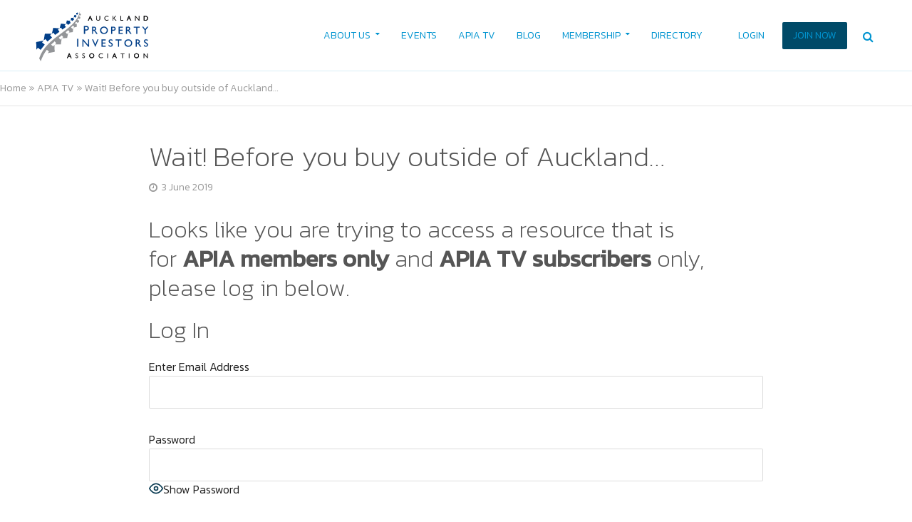

--- FILE ---
content_type: text/html; charset=UTF-8
request_url: https://apia.org.nz/apia-tv/wait-before-you-buy-outside-of-auckland/
body_size: 28127
content:
<!DOCTYPE html>
<html lang="en-NZ">
<head>
<meta charset="UTF-8">
<meta name="viewport" content="width=device-width,initial-scale=1.0">
<script id="mcjs">!function(c,h,i,m,p){m=c.createElement(h),p=c.getElementsByTagName(h)[0],m.async=1,m.src=i,p.parentNode.insertBefore(m,p)}(document,"script","https://chimpstatic.com/mcjs-connected/js/users/b4f79e781cf60bb1fc4bc5800/202f2c9df6f70478a7843e570.js");</script>
<link rel="pingback" href="https://apia.org.nz/xmlrpc.php">
<link rel="profile" href="https://gmpg.org/xfn/11" />
<meta name='robots' content='index, follow, max-image-preview:large, max-snippet:-1, max-video-preview:-1' />

	<!-- This site is optimized with the Yoast SEO plugin v26.8 - https://yoast.com/product/yoast-seo-wordpress/ -->
	<title>Wait! Before you buy outside of Auckland... - Auckland Property Investors Association</title>
	<link rel="canonical" href="https://apia.org.nz/apia-tv/wait-before-you-buy-outside-of-auckland/" />
	<meta property="og:locale" content="en_US" />
	<meta property="og:type" content="article" />
	<meta property="og:title" content="Wait! Before you buy outside of Auckland... - Auckland Property Investors Association" />
	<meta property="og:description" content="Looks like you are trying to access a resource that is for&nbsp;APIA members only and APIA TV subscribers only, please log in below." />
	<meta property="og:url" content="https://apia.org.nz/apia-tv/wait-before-you-buy-outside-of-auckland/" />
	<meta property="og:site_name" content="Auckland Property Investors Association" />
	<meta property="article:publisher" content="https://www.facebook.com/I.like.APIA" />
	<meta property="og:image" content="https://apia.org.nz/wp-content/uploads/2021/07/APIA_TV_Buy_Outside_Of_Auckland.png" />
	<meta property="og:image:width" content="500" />
	<meta property="og:image:height" content="345" />
	<meta property="og:image:type" content="image/png" />
	<meta name="twitter:card" content="summary_large_image" />
	<meta name="twitter:site" content="@aucklandpia" />
	<script type="application/ld+json" class="yoast-schema-graph">{"@context":"https://schema.org","@graph":[{"@type":"WebPage","@id":"https://apia.org.nz/apia-tv/wait-before-you-buy-outside-of-auckland/","url":"https://apia.org.nz/apia-tv/wait-before-you-buy-outside-of-auckland/","name":"Wait! Before you buy outside of Auckland... - Auckland Property Investors Association","isPartOf":{"@id":"https://apia.org.nz/#website"},"primaryImageOfPage":{"@id":"https://apia.org.nz/apia-tv/wait-before-you-buy-outside-of-auckland/#primaryimage"},"image":{"@id":"https://apia.org.nz/apia-tv/wait-before-you-buy-outside-of-auckland/#primaryimage"},"thumbnailUrl":"https://apia.org.nz/wp-content/uploads/2021/07/APIA_TV_Buy_Outside_Of_Auckland.png","datePublished":"2019-06-03T00:00:00+00:00","breadcrumb":{"@id":"https://apia.org.nz/apia-tv/wait-before-you-buy-outside-of-auckland/#breadcrumb"},"inLanguage":"en-NZ","potentialAction":[{"@type":"ReadAction","target":["https://apia.org.nz/apia-tv/wait-before-you-buy-outside-of-auckland/"]}]},{"@type":"ImageObject","inLanguage":"en-NZ","@id":"https://apia.org.nz/apia-tv/wait-before-you-buy-outside-of-auckland/#primaryimage","url":"https://apia.org.nz/wp-content/uploads/2021/07/APIA_TV_Buy_Outside_Of_Auckland.png","contentUrl":"https://apia.org.nz/wp-content/uploads/2021/07/APIA_TV_Buy_Outside_Of_Auckland.png","width":500,"height":345},{"@type":"BreadcrumbList","@id":"https://apia.org.nz/apia-tv/wait-before-you-buy-outside-of-auckland/#breadcrumb","itemListElement":[{"@type":"ListItem","position":1,"name":"Home","item":"https://apia.org.nz/"},{"@type":"ListItem","position":2,"name":"APIA TV","item":"https://apia.org.nz/apia-tv/"},{"@type":"ListItem","position":3,"name":"Wait! Before you buy outside of Auckland&#8230;"}]},{"@type":"WebSite","@id":"https://apia.org.nz/#website","url":"https://apia.org.nz/","name":"Auckland Property Investors Association","description":"NZ&#039;s leading property investor network, information hub and education space","publisher":{"@id":"https://apia.org.nz/#organization"},"potentialAction":[{"@type":"SearchAction","target":{"@type":"EntryPoint","urlTemplate":"https://apia.org.nz/?s={search_term_string}"},"query-input":{"@type":"PropertyValueSpecification","valueRequired":true,"valueName":"search_term_string"}}],"inLanguage":"en-NZ"},{"@type":"Organization","@id":"https://apia.org.nz/#organization","name":"Auckland Property Investors Association","url":"https://apia.org.nz/","logo":{"@type":"ImageObject","inLanguage":"en-NZ","@id":"https://apia.org.nz/#/schema/logo/image/","url":"https://apia.org.nz/wp-content/uploads/2021/08/FA-Logo-APIA-Converted.svg","contentUrl":"https://apia.org.nz/wp-content/uploads/2021/08/FA-Logo-APIA-Converted.svg","width":"1024","height":"1024","caption":"Auckland Property Investors Association"},"image":{"@id":"https://apia.org.nz/#/schema/logo/image/"},"sameAs":["https://www.facebook.com/I.like.APIA","https://x.com/aucklandpia","https://www.instagram.com/aucklandpropertygoodness/"]}]}</script>
	<!-- / Yoast SEO plugin. -->


<link rel='dns-prefetch' href='//apia.org.nz' />
<link rel='dns-prefetch' href='//www.googletagmanager.com' />
<link rel='dns-prefetch' href='//fonts.googleapis.com' />
<link rel="alternate" type="application/rss+xml" title="Auckland Property Investors Association &raquo; Feed" href="https://apia.org.nz/feed/" />
<link rel="alternate" type="application/rss+xml" title="Auckland Property Investors Association &raquo; Comments Feed" href="https://apia.org.nz/comments/feed/" />
<link rel="alternate" type="application/rss+xml" title="Auckland Property Investors Association &raquo; Wait! Before you buy outside of Auckland&#8230; Comments Feed" href="https://apia.org.nz/apia-tv/wait-before-you-buy-outside-of-auckland/feed/" />
<link rel="alternate" title="oEmbed (JSON)" type="application/json+oembed" href="https://apia.org.nz/wp-json/oembed/1.0/embed?url=https%3A%2F%2Fapia.org.nz%2Fapia-tv%2Fwait-before-you-buy-outside-of-auckland%2F" />
<link rel="alternate" title="oEmbed (XML)" type="text/xml+oembed" href="https://apia.org.nz/wp-json/oembed/1.0/embed?url=https%3A%2F%2Fapia.org.nz%2Fapia-tv%2Fwait-before-you-buy-outside-of-auckland%2F&#038;format=xml" />
<!-- apia.org.nz is managing ads with Advanced Ads 2.0.16 – https://wpadvancedads.com/ --><script id="advads-ready">
			window.advanced_ads_ready=function(e,a){a=a||"complete";var d=function(e){return"interactive"===a?"loading"!==e:"complete"===e};d(document.readyState)?e():document.addEventListener("readystatechange",(function(a){d(a.target.readyState)&&e()}),{once:"interactive"===a})},window.advanced_ads_ready_queue=window.advanced_ads_ready_queue||[];		</script>
		<style id='wp-img-auto-sizes-contain-inline-css' type='text/css'>
img:is([sizes=auto i],[sizes^="auto," i]){contain-intrinsic-size:3000px 1500px}
/*# sourceURL=wp-img-auto-sizes-contain-inline-css */
</style>
<style id='wp-emoji-styles-inline-css' type='text/css'>

	img.wp-smiley, img.emoji {
		display: inline !important;
		border: none !important;
		box-shadow: none !important;
		height: 1em !important;
		width: 1em !important;
		margin: 0 0.07em !important;
		vertical-align: -0.1em !important;
		background: none !important;
		padding: 0 !important;
	}
/*# sourceURL=wp-emoji-styles-inline-css */
</style>
<style id='wp-block-library-inline-css' type='text/css'>
:root{--wp-block-synced-color:#7a00df;--wp-block-synced-color--rgb:122,0,223;--wp-bound-block-color:var(--wp-block-synced-color);--wp-editor-canvas-background:#ddd;--wp-admin-theme-color:#007cba;--wp-admin-theme-color--rgb:0,124,186;--wp-admin-theme-color-darker-10:#006ba1;--wp-admin-theme-color-darker-10--rgb:0,107,160.5;--wp-admin-theme-color-darker-20:#005a87;--wp-admin-theme-color-darker-20--rgb:0,90,135;--wp-admin-border-width-focus:2px}@media (min-resolution:192dpi){:root{--wp-admin-border-width-focus:1.5px}}.wp-element-button{cursor:pointer}:root .has-very-light-gray-background-color{background-color:#eee}:root .has-very-dark-gray-background-color{background-color:#313131}:root .has-very-light-gray-color{color:#eee}:root .has-very-dark-gray-color{color:#313131}:root .has-vivid-green-cyan-to-vivid-cyan-blue-gradient-background{background:linear-gradient(135deg,#00d084,#0693e3)}:root .has-purple-crush-gradient-background{background:linear-gradient(135deg,#34e2e4,#4721fb 50%,#ab1dfe)}:root .has-hazy-dawn-gradient-background{background:linear-gradient(135deg,#faaca8,#dad0ec)}:root .has-subdued-olive-gradient-background{background:linear-gradient(135deg,#fafae1,#67a671)}:root .has-atomic-cream-gradient-background{background:linear-gradient(135deg,#fdd79a,#004a59)}:root .has-nightshade-gradient-background{background:linear-gradient(135deg,#330968,#31cdcf)}:root .has-midnight-gradient-background{background:linear-gradient(135deg,#020381,#2874fc)}:root{--wp--preset--font-size--normal:16px;--wp--preset--font-size--huge:42px}.has-regular-font-size{font-size:1em}.has-larger-font-size{font-size:2.625em}.has-normal-font-size{font-size:var(--wp--preset--font-size--normal)}.has-huge-font-size{font-size:var(--wp--preset--font-size--huge)}.has-text-align-center{text-align:center}.has-text-align-left{text-align:left}.has-text-align-right{text-align:right}.has-fit-text{white-space:nowrap!important}#end-resizable-editor-section{display:none}.aligncenter{clear:both}.items-justified-left{justify-content:flex-start}.items-justified-center{justify-content:center}.items-justified-right{justify-content:flex-end}.items-justified-space-between{justify-content:space-between}.screen-reader-text{border:0;clip-path:inset(50%);height:1px;margin:-1px;overflow:hidden;padding:0;position:absolute;width:1px;word-wrap:normal!important}.screen-reader-text:focus{background-color:#ddd;clip-path:none;color:#444;display:block;font-size:1em;height:auto;left:5px;line-height:normal;padding:15px 23px 14px;text-decoration:none;top:5px;width:auto;z-index:100000}html :where(.has-border-color){border-style:solid}html :where([style*=border-top-color]){border-top-style:solid}html :where([style*=border-right-color]){border-right-style:solid}html :where([style*=border-bottom-color]){border-bottom-style:solid}html :where([style*=border-left-color]){border-left-style:solid}html :where([style*=border-width]){border-style:solid}html :where([style*=border-top-width]){border-top-style:solid}html :where([style*=border-right-width]){border-right-style:solid}html :where([style*=border-bottom-width]){border-bottom-style:solid}html :where([style*=border-left-width]){border-left-style:solid}html :where(img[class*=wp-image-]){height:auto;max-width:100%}:where(figure){margin:0 0 1em}html :where(.is-position-sticky){--wp-admin--admin-bar--position-offset:var(--wp-admin--admin-bar--height,0px)}@media screen and (max-width:600px){html :where(.is-position-sticky){--wp-admin--admin-bar--position-offset:0px}}

/*# sourceURL=wp-block-library-inline-css */
</style><style id='wp-block-heading-inline-css' type='text/css'>
h1:where(.wp-block-heading).has-background,h2:where(.wp-block-heading).has-background,h3:where(.wp-block-heading).has-background,h4:where(.wp-block-heading).has-background,h5:where(.wp-block-heading).has-background,h6:where(.wp-block-heading).has-background{padding:1.25em 2.375em}h1.has-text-align-left[style*=writing-mode]:where([style*=vertical-lr]),h1.has-text-align-right[style*=writing-mode]:where([style*=vertical-rl]),h2.has-text-align-left[style*=writing-mode]:where([style*=vertical-lr]),h2.has-text-align-right[style*=writing-mode]:where([style*=vertical-rl]),h3.has-text-align-left[style*=writing-mode]:where([style*=vertical-lr]),h3.has-text-align-right[style*=writing-mode]:where([style*=vertical-rl]),h4.has-text-align-left[style*=writing-mode]:where([style*=vertical-lr]),h4.has-text-align-right[style*=writing-mode]:where([style*=vertical-rl]),h5.has-text-align-left[style*=writing-mode]:where([style*=vertical-lr]),h5.has-text-align-right[style*=writing-mode]:where([style*=vertical-rl]),h6.has-text-align-left[style*=writing-mode]:where([style*=vertical-lr]),h6.has-text-align-right[style*=writing-mode]:where([style*=vertical-rl]){rotate:180deg}
/*# sourceURL=https://apia.org.nz/wp-includes/blocks/heading/style.min.css */
</style>
<style id='wp-block-paragraph-inline-css' type='text/css'>
.is-small-text{font-size:.875em}.is-regular-text{font-size:1em}.is-large-text{font-size:2.25em}.is-larger-text{font-size:3em}.has-drop-cap:not(:focus):first-letter{float:left;font-size:8.4em;font-style:normal;font-weight:100;line-height:.68;margin:.05em .1em 0 0;text-transform:uppercase}body.rtl .has-drop-cap:not(:focus):first-letter{float:none;margin-left:.1em}p.has-drop-cap.has-background{overflow:hidden}:root :where(p.has-background){padding:1.25em 2.375em}:where(p.has-text-color:not(.has-link-color)) a{color:inherit}p.has-text-align-left[style*="writing-mode:vertical-lr"],p.has-text-align-right[style*="writing-mode:vertical-rl"]{rotate:180deg}
/*# sourceURL=https://apia.org.nz/wp-includes/blocks/paragraph/style.min.css */
</style>
<style id='global-styles-inline-css' type='text/css'>
:root{--wp--preset--aspect-ratio--square: 1;--wp--preset--aspect-ratio--4-3: 4/3;--wp--preset--aspect-ratio--3-4: 3/4;--wp--preset--aspect-ratio--3-2: 3/2;--wp--preset--aspect-ratio--2-3: 2/3;--wp--preset--aspect-ratio--16-9: 16/9;--wp--preset--aspect-ratio--9-16: 9/16;--wp--preset--color--black: #000000;--wp--preset--color--cyan-bluish-gray: #abb8c3;--wp--preset--color--white: #ffffff;--wp--preset--color--pale-pink: #f78da7;--wp--preset--color--vivid-red: #cf2e2e;--wp--preset--color--luminous-vivid-orange: #ff6900;--wp--preset--color--luminous-vivid-amber: #fcb900;--wp--preset--color--light-green-cyan: #7bdcb5;--wp--preset--color--vivid-green-cyan: #00d084;--wp--preset--color--pale-cyan-blue: #8ed1fc;--wp--preset--color--vivid-cyan-blue: #0693e3;--wp--preset--color--vivid-purple: #9b51e0;--wp--preset--color--herald-acc: #0288d1;--wp--preset--color--herald-meta: #999999;--wp--preset--color--herald-txt: #555555;--wp--preset--color--herald-bg: #ffffff;--wp--preset--color--herald-cat-2: #57a9b6;--wp--preset--color--herald-cat-104: #986179;--wp--preset--color--herald-cat-46: #57737a;--wp--preset--color--herald-cat-35: #79783a;--wp--preset--color--herald-cat-14: #b23a48;--wp--preset--color--herald-cat-94: #f22cb4;--wp--preset--color--herald-cat-61: #cda8d2;--wp--preset--color--herald-cat-64: #fca311;--wp--preset--color--herald-cat-22: #66101f;--wp--preset--color--herald-cat-26: #cae4db;--wp--preset--color--herald-cat-41: #f0db0c;--wp--preset--gradient--vivid-cyan-blue-to-vivid-purple: linear-gradient(135deg,rgb(6,147,227) 0%,rgb(155,81,224) 100%);--wp--preset--gradient--light-green-cyan-to-vivid-green-cyan: linear-gradient(135deg,rgb(122,220,180) 0%,rgb(0,208,130) 100%);--wp--preset--gradient--luminous-vivid-amber-to-luminous-vivid-orange: linear-gradient(135deg,rgb(252,185,0) 0%,rgb(255,105,0) 100%);--wp--preset--gradient--luminous-vivid-orange-to-vivid-red: linear-gradient(135deg,rgb(255,105,0) 0%,rgb(207,46,46) 100%);--wp--preset--gradient--very-light-gray-to-cyan-bluish-gray: linear-gradient(135deg,rgb(238,238,238) 0%,rgb(169,184,195) 100%);--wp--preset--gradient--cool-to-warm-spectrum: linear-gradient(135deg,rgb(74,234,220) 0%,rgb(151,120,209) 20%,rgb(207,42,186) 40%,rgb(238,44,130) 60%,rgb(251,105,98) 80%,rgb(254,248,76) 100%);--wp--preset--gradient--blush-light-purple: linear-gradient(135deg,rgb(255,206,236) 0%,rgb(152,150,240) 100%);--wp--preset--gradient--blush-bordeaux: linear-gradient(135deg,rgb(254,205,165) 0%,rgb(254,45,45) 50%,rgb(107,0,62) 100%);--wp--preset--gradient--luminous-dusk: linear-gradient(135deg,rgb(255,203,112) 0%,rgb(199,81,192) 50%,rgb(65,88,208) 100%);--wp--preset--gradient--pale-ocean: linear-gradient(135deg,rgb(255,245,203) 0%,rgb(182,227,212) 50%,rgb(51,167,181) 100%);--wp--preset--gradient--electric-grass: linear-gradient(135deg,rgb(202,248,128) 0%,rgb(113,206,126) 100%);--wp--preset--gradient--midnight: linear-gradient(135deg,rgb(2,3,129) 0%,rgb(40,116,252) 100%);--wp--preset--font-size--small: 12.8px;--wp--preset--font-size--medium: 20px;--wp--preset--font-size--large: 22.4px;--wp--preset--font-size--x-large: 42px;--wp--preset--font-size--normal: 16px;--wp--preset--font-size--huge: 28.8px;--wp--preset--spacing--20: 0.44rem;--wp--preset--spacing--30: 0.67rem;--wp--preset--spacing--40: 1rem;--wp--preset--spacing--50: 1.5rem;--wp--preset--spacing--60: 2.25rem;--wp--preset--spacing--70: 3.38rem;--wp--preset--spacing--80: 5.06rem;--wp--preset--shadow--natural: 6px 6px 9px rgba(0, 0, 0, 0.2);--wp--preset--shadow--deep: 12px 12px 50px rgba(0, 0, 0, 0.4);--wp--preset--shadow--sharp: 6px 6px 0px rgba(0, 0, 0, 0.2);--wp--preset--shadow--outlined: 6px 6px 0px -3px rgb(255, 255, 255), 6px 6px rgb(0, 0, 0);--wp--preset--shadow--crisp: 6px 6px 0px rgb(0, 0, 0);}:where(.is-layout-flex){gap: 0.5em;}:where(.is-layout-grid){gap: 0.5em;}body .is-layout-flex{display: flex;}.is-layout-flex{flex-wrap: wrap;align-items: center;}.is-layout-flex > :is(*, div){margin: 0;}body .is-layout-grid{display: grid;}.is-layout-grid > :is(*, div){margin: 0;}:where(.wp-block-columns.is-layout-flex){gap: 2em;}:where(.wp-block-columns.is-layout-grid){gap: 2em;}:where(.wp-block-post-template.is-layout-flex){gap: 1.25em;}:where(.wp-block-post-template.is-layout-grid){gap: 1.25em;}.has-black-color{color: var(--wp--preset--color--black) !important;}.has-cyan-bluish-gray-color{color: var(--wp--preset--color--cyan-bluish-gray) !important;}.has-white-color{color: var(--wp--preset--color--white) !important;}.has-pale-pink-color{color: var(--wp--preset--color--pale-pink) !important;}.has-vivid-red-color{color: var(--wp--preset--color--vivid-red) !important;}.has-luminous-vivid-orange-color{color: var(--wp--preset--color--luminous-vivid-orange) !important;}.has-luminous-vivid-amber-color{color: var(--wp--preset--color--luminous-vivid-amber) !important;}.has-light-green-cyan-color{color: var(--wp--preset--color--light-green-cyan) !important;}.has-vivid-green-cyan-color{color: var(--wp--preset--color--vivid-green-cyan) !important;}.has-pale-cyan-blue-color{color: var(--wp--preset--color--pale-cyan-blue) !important;}.has-vivid-cyan-blue-color{color: var(--wp--preset--color--vivid-cyan-blue) !important;}.has-vivid-purple-color{color: var(--wp--preset--color--vivid-purple) !important;}.has-black-background-color{background-color: var(--wp--preset--color--black) !important;}.has-cyan-bluish-gray-background-color{background-color: var(--wp--preset--color--cyan-bluish-gray) !important;}.has-white-background-color{background-color: var(--wp--preset--color--white) !important;}.has-pale-pink-background-color{background-color: var(--wp--preset--color--pale-pink) !important;}.has-vivid-red-background-color{background-color: var(--wp--preset--color--vivid-red) !important;}.has-luminous-vivid-orange-background-color{background-color: var(--wp--preset--color--luminous-vivid-orange) !important;}.has-luminous-vivid-amber-background-color{background-color: var(--wp--preset--color--luminous-vivid-amber) !important;}.has-light-green-cyan-background-color{background-color: var(--wp--preset--color--light-green-cyan) !important;}.has-vivid-green-cyan-background-color{background-color: var(--wp--preset--color--vivid-green-cyan) !important;}.has-pale-cyan-blue-background-color{background-color: var(--wp--preset--color--pale-cyan-blue) !important;}.has-vivid-cyan-blue-background-color{background-color: var(--wp--preset--color--vivid-cyan-blue) !important;}.has-vivid-purple-background-color{background-color: var(--wp--preset--color--vivid-purple) !important;}.has-black-border-color{border-color: var(--wp--preset--color--black) !important;}.has-cyan-bluish-gray-border-color{border-color: var(--wp--preset--color--cyan-bluish-gray) !important;}.has-white-border-color{border-color: var(--wp--preset--color--white) !important;}.has-pale-pink-border-color{border-color: var(--wp--preset--color--pale-pink) !important;}.has-vivid-red-border-color{border-color: var(--wp--preset--color--vivid-red) !important;}.has-luminous-vivid-orange-border-color{border-color: var(--wp--preset--color--luminous-vivid-orange) !important;}.has-luminous-vivid-amber-border-color{border-color: var(--wp--preset--color--luminous-vivid-amber) !important;}.has-light-green-cyan-border-color{border-color: var(--wp--preset--color--light-green-cyan) !important;}.has-vivid-green-cyan-border-color{border-color: var(--wp--preset--color--vivid-green-cyan) !important;}.has-pale-cyan-blue-border-color{border-color: var(--wp--preset--color--pale-cyan-blue) !important;}.has-vivid-cyan-blue-border-color{border-color: var(--wp--preset--color--vivid-cyan-blue) !important;}.has-vivid-purple-border-color{border-color: var(--wp--preset--color--vivid-purple) !important;}.has-vivid-cyan-blue-to-vivid-purple-gradient-background{background: var(--wp--preset--gradient--vivid-cyan-blue-to-vivid-purple) !important;}.has-light-green-cyan-to-vivid-green-cyan-gradient-background{background: var(--wp--preset--gradient--light-green-cyan-to-vivid-green-cyan) !important;}.has-luminous-vivid-amber-to-luminous-vivid-orange-gradient-background{background: var(--wp--preset--gradient--luminous-vivid-amber-to-luminous-vivid-orange) !important;}.has-luminous-vivid-orange-to-vivid-red-gradient-background{background: var(--wp--preset--gradient--luminous-vivid-orange-to-vivid-red) !important;}.has-very-light-gray-to-cyan-bluish-gray-gradient-background{background: var(--wp--preset--gradient--very-light-gray-to-cyan-bluish-gray) !important;}.has-cool-to-warm-spectrum-gradient-background{background: var(--wp--preset--gradient--cool-to-warm-spectrum) !important;}.has-blush-light-purple-gradient-background{background: var(--wp--preset--gradient--blush-light-purple) !important;}.has-blush-bordeaux-gradient-background{background: var(--wp--preset--gradient--blush-bordeaux) !important;}.has-luminous-dusk-gradient-background{background: var(--wp--preset--gradient--luminous-dusk) !important;}.has-pale-ocean-gradient-background{background: var(--wp--preset--gradient--pale-ocean) !important;}.has-electric-grass-gradient-background{background: var(--wp--preset--gradient--electric-grass) !important;}.has-midnight-gradient-background{background: var(--wp--preset--gradient--midnight) !important;}.has-small-font-size{font-size: var(--wp--preset--font-size--small) !important;}.has-medium-font-size{font-size: var(--wp--preset--font-size--medium) !important;}.has-large-font-size{font-size: var(--wp--preset--font-size--large) !important;}.has-x-large-font-size{font-size: var(--wp--preset--font-size--x-large) !important;}
/*# sourceURL=global-styles-inline-css */
</style>

<style id='classic-theme-styles-inline-css' type='text/css'>
/*! This file is auto-generated */
.wp-block-button__link{color:#fff;background-color:#32373c;border-radius:9999px;box-shadow:none;text-decoration:none;padding:calc(.667em + 2px) calc(1.333em + 2px);font-size:1.125em}.wp-block-file__button{background:#32373c;color:#fff;text-decoration:none}
/*# sourceURL=/wp-includes/css/classic-themes.min.css */
</style>
<link rel='stylesheet' id='events-manager-css' href='https://apia.org.nz/wp-content/plugins/events-manager/includes/css/events-manager.min.css?ver=7.2.3.1' type='text/css' media='all' />
<link rel='stylesheet' id='events-manager-pro-css' href='https://apia.org.nz/wp-content/plugins/events-manager-pro/includes/css/events-manager-pro.css?ver=3.7.2.3' type='text/css' media='all' />
<link rel='stylesheet' id='mks_shortcodes_simple_line_icons-css' href='https://apia.org.nz/wp-content/plugins/meks-flexible-shortcodes/css/simple-line/simple-line-icons.css?ver=1.3.8' type='text/css' media='screen' />
<link rel='stylesheet' id='mks_shortcodes_css-css' href='https://apia.org.nz/wp-content/plugins/meks-flexible-shortcodes/css/style.css?ver=1.3.8' type='text/css' media='screen' />
<link rel='stylesheet' id='pmpro_frontend_base-css' href='https://apia.org.nz/wp-content/plugins/paid-memberships-pro/css/frontend/base.css?ver=3.6.4' type='text/css' media='all' />
<link rel='stylesheet' id='pmpro_frontend_variation_1-css' href='https://apia.org.nz/wp-content/plugins/paid-memberships-pro/css/frontend/variation_1.css?ver=3.6.4' type='text/css' media='all' />
<link rel='stylesheet' id='pmprorh_frontend-css' href='https://apia.org.nz/wp-content/plugins/pmpro-mailchimp/css/pmpromc.css?ver=6.9' type='text/css' media='all' />
<link rel='stylesheet' id='bodhi-svgs-attachment-css' href='https://apia.org.nz/wp-content/plugins/svg-support/css/svgs-attachment.css' type='text/css' media='all' />
<link rel='stylesheet' id='wp-fullcalendar-css' href='https://apia.org.nz/wp-content/plugins/wp-fullcalendar/includes/css/main.css?ver=1.6' type='text/css' media='all' />
<link rel='stylesheet' id='wp-fullcalendar-tippy-light-border-css' href='https://apia.org.nz/wp-content/plugins/wp-fullcalendar/includes/css/tippy/light-border.css?ver=1.6' type='text/css' media='all' />
<link rel='stylesheet' id='jquery-ui-css' href='https://apia.org.nz/wp-content/plugins/wp-fullcalendar/includes/css/jquery-ui/ui-lightness/jquery-ui.min.css?ver=1.6' type='text/css' media='all' />
<link rel='stylesheet' id='jquery-ui-theme-css' href='https://apia.org.nz/wp-content/plugins/wp-fullcalendar/includes/css/jquery-ui/ui-lightness/theme.css?ver=1.6' type='text/css' media='all' />
<link rel='stylesheet' id='herald-fonts-css' href='https://fonts.googleapis.com/css?family=Kanit%3A400%2C300%2C200&#038;subset=latin%2Clatin-ext&#038;ver=2.4' type='text/css' media='all' />
<link rel='stylesheet' id='herald-main-css' href='https://apia.org.nz/wp-content/themes/herald/assets/css/min.css?ver=2.4' type='text/css' media='all' />
<style id='herald-main-inline-css' type='text/css'>
h1, .h1, .herald-no-sid .herald-posts .h2{ font-size: 4.0rem; }h2, .h2, .herald-no-sid .herald-posts .h3{ font-size: 3.3rem; }h3, .h3, .herald-no-sid .herald-posts .h4 { font-size: 2.8rem; }h4, .h4, .herald-no-sid .herald-posts .h5 { font-size: 2.3rem; }h5, .h5, .herald-no-sid .herald-posts .h6 { font-size: 1.9rem; }h6, .h6, .herald-no-sid .herald-posts .h7 { font-size: 1.6rem; }.h7 {font-size: 1.4rem;}.herald-entry-content, .herald-sidebar{font-size: 1.6rem;}.entry-content .entry-headline{font-size: 1.9rem;}body{font-size: 1.6rem;}.widget{font-size: 1.5rem;}.herald-menu{font-size: 1.4rem;}.herald-mod-title .herald-mod-h, .herald-sidebar .widget-title{font-size: 1.6rem;}.entry-meta .meta-item, .entry-meta a, .entry-meta span{font-size: 1.4rem;}.entry-meta.meta-small .meta-item, .entry-meta.meta-small a, .entry-meta.meta-small span{font-size: 1.3rem;}.herald-site-header .header-top,.header-top .herald-in-popup,.header-top .herald-menu ul {background: #0194d0;color: #ffffff;}.header-top a {color: #ffffff;}.header-top a:hover,.header-top .herald-menu li:hover > a{color: #f2f2f2;}.header-top .herald-menu-popup:hover > span,.header-top .herald-menu-popup-search span:hover,.header-top .herald-menu-popup-search.herald-search-active{color: #f2f2f2;}#wp-calendar tbody td a{background: #0288d1;color:#FFF;}.header-top .herald-login #loginform label,.header-top .herald-login p,.header-top a.btn-logout {color: #f2f2f2;}.header-top .herald-login #loginform input {color: #0194d0;}.header-top .herald-login .herald-registration-link:after {background: rgba(242,242,242,0.25);}.header-top .herald-login #loginform input[type=submit],.header-top .herald-in-popup .btn-logout {background-color: #f2f2f2;color: #0194d0;}.header-top a.btn-logout:hover{color: #0194d0;}.header-middle{background-color: #ffffff;color: #0194d0;}.header-middle a{color: #0194d0;}.header-middle.herald-header-wraper,.header-middle .col-lg-12{height: 100px;}.header-middle .site-title img{max-height: 100px;}.header-middle .sub-menu{background-color: #0194d0;}.header-middle .sub-menu a,.header-middle .herald-search-submit:hover,.header-middle li.herald-mega-menu .col-lg-3 a:hover,.header-middle li.herald-mega-menu .col-lg-3 a:hover:after{color: #ffffff;}.header-middle .herald-menu li:hover > a,.header-middle .herald-menu-popup-search:hover > span,.header-middle .herald-cart-icon:hover > a{color: #ffffff;background-color: #0194d0;}.header-middle .current-menu-parent a,.header-middle .current-menu-ancestor a,.header-middle .current_page_item > a,.header-middle .current-menu-item > a{background-color: rgba(1,148,208,0.2); }.header-middle .sub-menu > li > a,.header-middle .herald-search-submit,.header-middle li.herald-mega-menu .col-lg-3 a{color: rgba(255,255,255,0.7); }.header-middle .sub-menu > li:hover > a{color: #ffffff; }.header-middle .herald-in-popup{background-color: #0194d0;}.header-middle .herald-menu-popup a{color: #ffffff;}.header-middle .herald-in-popup{background-color: #0194d0;}.header-middle .herald-search-input{color: #ffffff;}.header-middle .herald-menu-popup a{color: #ffffff;}.header-middle .herald-menu-popup > span,.header-middle .herald-search-active > span{color: #0194d0;}.header-middle .herald-menu-popup:hover > span,.header-middle .herald-search-active > span{background-color: #0194d0;color: #ffffff;}.header-middle .herald-login #loginform label,.header-middle .herald-login #loginform input,.header-middle .herald-login p,.header-middle a.btn-logout,.header-middle .herald-login .herald-registration-link:hover,.header-middle .herald-login .herald-lost-password-link:hover {color: #ffffff;}.header-middle .herald-login .herald-registration-link:after {background: rgba(255,255,255,0.15);}.header-middle .herald-login a,.header-middle .herald-username a {color: #ffffff;}.header-middle .herald-login a:hover,.header-middle .herald-login .herald-registration-link,.header-middle .herald-login .herald-lost-password-link {color: #ffffff;}.header-middle .herald-login #loginform input[type=submit],.header-middle .herald-in-popup .btn-logout {background-color: #ffffff;color: #0194d0;}.header-middle a.btn-logout:hover{color: #0194d0;}.header-bottom{background: #ffffff;color: #0194d0;}.header-bottom a,.header-bottom .herald-site-header .herald-search-submit{color: #0194d0;}.header-bottom a:hover{color: #424242;}.header-bottom a:hover,.header-bottom .herald-menu li:hover > a,.header-bottom li.herald-mega-menu .col-lg-3 a:hover:after{color: #424242;}.header-bottom .herald-menu li:hover > a,.header-bottom .herald-menu-popup-search:hover > span,.header-bottom .herald-cart-icon:hover > a {color: #424242;background-color: #0194d0;}.header-bottom .current-menu-parent a,.header-bottom .current-menu-ancestor a,.header-bottom .current_page_item > a,.header-bottom .current-menu-item > a {background-color: rgba(1,148,208,0.2); }.header-bottom .sub-menu{background-color: #0194d0;}.header-bottom .herald-menu li.herald-mega-menu .col-lg-3 a,.header-bottom .sub-menu > li > a,.header-bottom .herald-search-submit{color: rgba(66,66,66,0.7); }.header-bottom .herald-menu li.herald-mega-menu .col-lg-3 a:hover,.header-bottom .sub-menu > li:hover > a{color: #424242; }.header-bottom .sub-menu > li > a,.header-bottom .herald-search-submit{color: rgba(66,66,66,0.7); }.header-bottom .sub-menu > li:hover > a{color: #424242; }.header-bottom .herald-in-popup {background-color: #0194d0;}.header-bottom .herald-menu-popup a {color: #424242;}.header-bottom .herald-in-popup,.header-bottom .herald-search-input {background-color: #0194d0;}.header-bottom .herald-menu-popup a,.header-bottom .herald-search-input{color: #424242;}.header-bottom .herald-menu-popup > span,.header-bottom .herald-search-active > span{color: #0194d0;}.header-bottom .herald-menu-popup:hover > span,.header-bottom .herald-search-active > span{background-color: #0194d0;color: #424242;}.header-bottom .herald-login #loginform label,.header-bottom .herald-login #loginform input,.header-bottom .herald-login p,.header-bottom a.btn-logout,.header-bottom .herald-login .herald-registration-link:hover,.header-bottom .herald-login .herald-lost-password-link:hover,.herald-responsive-header .herald-login #loginform label,.herald-responsive-header .herald-login #loginform input,.herald-responsive-header .herald-login p,.herald-responsive-header a.btn-logout,.herald-responsive-header .herald-login .herald-registration-link:hover,.herald-responsive-header .herald-login .herald-lost-password-link:hover {color: #424242;}.header-bottom .herald-login .herald-registration-link:after,.herald-responsive-header .herald-login .herald-registration-link:after {background: rgba(66,66,66,0.15);}.header-bottom .herald-login a,.herald-responsive-header .herald-login a {color: #424242;}.header-bottom .herald-login a:hover,.header-bottom .herald-login .herald-registration-link,.header-bottom .herald-login .herald-lost-password-link,.herald-responsive-header .herald-login a:hover,.herald-responsive-header .herald-login .herald-registration-link,.herald-responsive-header .herald-login .herald-lost-password-link {color: #ffffff;}.header-bottom .herald-login #loginform input[type=submit],.herald-responsive-header .herald-login #loginform input[type=submit],.header-bottom .herald-in-popup .btn-logout,.herald-responsive-header .herald-in-popup .btn-logout {background-color: #ffffff;color: #0194d0;}.header-bottom a.btn-logout:hover,.herald-responsive-header a.btn-logout:hover {color: #0194d0;}.herald-header-sticky{background: #ffffff;color: #0194d0;}.herald-header-sticky a{color: #0194d0;}.herald-header-sticky .herald-menu li:hover > a{color: #ffffff;background-color: #0194d0;}.herald-header-sticky .sub-menu{background-color: #0194d0;}.herald-header-sticky .sub-menu a{color: #ffffff;}.herald-header-sticky .sub-menu > li:hover > a{color: #ffffff;}.herald-header-sticky .herald-in-popup,.herald-header-sticky .herald-search-input {background-color: #0194d0;}.herald-header-sticky .herald-menu-popup a{color: #ffffff;}.herald-header-sticky .herald-menu-popup > span,.herald-header-sticky .herald-search-active > span{color: #0194d0;}.herald-header-sticky .herald-menu-popup:hover > span,.herald-header-sticky .herald-search-active > span{background-color: #0194d0;color: #ffffff;}.herald-header-sticky .herald-search-input,.herald-header-sticky .herald-search-submit{color: #ffffff;}.herald-header-sticky .herald-menu li:hover > a,.herald-header-sticky .herald-menu-popup-search:hover > span,.herald-header-sticky .herald-cart-icon:hover a {color: #ffffff;background-color: #0194d0;}.herald-header-sticky .herald-login #loginform label,.herald-header-sticky .herald-login #loginform input,.herald-header-sticky .herald-login p,.herald-header-sticky a.btn-logout,.herald-header-sticky .herald-login .herald-registration-link:hover,.herald-header-sticky .herald-login .herald-lost-password-link:hover {color: #ffffff;}.herald-header-sticky .herald-login .herald-registration-link:after {background: rgba(255,255,255,0.15);}.herald-header-sticky .herald-login a {color: #ffffff;}.herald-header-sticky .herald-login a:hover,.herald-header-sticky .herald-login .herald-registration-link,.herald-header-sticky .herald-login .herald-lost-password-link {color: #ffffff;}.herald-header-sticky .herald-login #loginform input[type=submit],.herald-header-sticky .herald-in-popup .btn-logout {background-color: #ffffff;color: #0194d0;}.herald-header-sticky a.btn-logout:hover{color: #0194d0;}.header-trending{background: #eeeeee;color: #666666;}.header-trending a{color: #666666;}.header-trending a:hover{color: #111111;}.header-middle{ border-bottom: 1px solid rgba(1,148,208,0.15);}body { background-color: #ffffff;color: #555555;font-family: 'Kanit';font-weight: 300;}.herald-site-content{background-color:#ffffff;}h1, h2, h3, h4, h5, h6,.h1, .h2, .h3, .h4, .h5, .h6, .h7,.wp-block-cover .wp-block-cover-image-text, .wp-block-cover .wp-block-cover-text, .wp-block-cover h2, .wp-block-cover-image .wp-block-cover-image-text, .wp-block-cover-image .wp-block-cover-text, .wp-block-cover-image h2{font-family: 'Kanit';font-weight: 200;}.header-middle .herald-menu,.header-bottom .herald-menu,.herald-header-sticky .herald-menu,.herald-mobile-nav{font-family: 'Kanit';font-weight: 300;}.herald-menu li.herald-mega-menu .herald-ovrld .meta-category a{font-family: 'Kanit';font-weight: 300;}.herald-entry-content blockquote p{color: #0288d1;}pre {background: rgba(85,85,85,0.06);border: 1px solid rgba(85,85,85,0.2);}thead {background: rgba(85,85,85,0.06);}a,.entry-title a:hover,.herald-menu .sub-menu li .meta-category a{color: #0288d1;}.entry-meta-wrapper .entry-meta span:before,.entry-meta-wrapper .entry-meta a:before,.entry-meta-wrapper .entry-meta .meta-item:before,.entry-meta-wrapper .entry-meta div,li.herald-mega-menu .sub-menu .entry-title a,.entry-meta-wrapper .herald-author-twitter{color: #555555;}.herald-mod-title h1,.herald-mod-title h2,.herald-mod-title h4{color: #ffffff;}.herald-mod-head:after,.herald-mod-title .herald-color,.widget-title:after,.widget-title span{color: #ffffff;background-color: #555555;}.herald-mod-title .herald-color a{color: #ffffff;}.herald-ovrld .meta-category a,.herald-fa-wrapper .meta-category a{background-color: #0288d1;}.meta-tags a,.widget_tag_cloud a,.herald-share-meta:after,.wp-block-tag-cloud a{background: rgba(85,85,85,0.1);}h1, h2, h3, h4, h5, h6,.entry-title a {color: #555555;}.herald-pagination .page-numbers,.herald-mod-subnav a,.herald-mod-actions a,.herald-slider-controls div,.meta-tags a,.widget.widget_tag_cloud a,.herald-sidebar .mks_autor_link_wrap a,.herald-sidebar .meks-instagram-follow-link a,.mks_themeforest_widget .mks_read_more a,.herald-read-more,.wp-block-tag-cloud a{color: #555555;}.widget.widget_tag_cloud a:hover,.entry-content .meta-tags a:hover,.wp-block-tag-cloud a:hover{background-color: #0288d1;color: #FFF;}.herald-pagination .prev.page-numbers,.herald-pagination .next.page-numbers,.herald-pagination .prev.page-numbers:hover,.herald-pagination .next.page-numbers:hover,.herald-pagination .page-numbers.current,.herald-pagination .page-numbers.current:hover,.herald-next a,.herald-pagination .herald-next a:hover,.herald-prev a,.herald-pagination .herald-prev a:hover,.herald-load-more a,.herald-load-more a:hover,.entry-content .herald-search-submit,.herald-mod-desc .herald-search-submit,.wpcf7-submit,body div.wpforms-container-full .wpforms-form input[type=submit], body div.wpforms-container-full .wpforms-form button[type=submit], body div.wpforms-container-full .wpforms-form .wpforms-page-button {background-color:#0288d1;color: #FFF;}.herald-pagination .page-numbers:hover{background-color: rgba(85,85,85,0.1);}.widget a,.recentcomments a,.widget a:hover,.herald-sticky-next a:hover,.herald-sticky-prev a:hover,.herald-mod-subnav a:hover,.herald-mod-actions a:hover,.herald-slider-controls div:hover,.meta-tags a:hover,.widget_tag_cloud a:hover,.mks_autor_link_wrap a:hover,.meks-instagram-follow-link a:hover,.mks_themeforest_widget .mks_read_more a:hover,.herald-read-more:hover,.widget .entry-title a:hover,li.herald-mega-menu .sub-menu .entry-title a:hover,.entry-meta-wrapper .meta-item:hover a,.entry-meta-wrapper .meta-item:hover a:before,.entry-meta-wrapper .herald-share:hover > span,.entry-meta-wrapper .herald-author-name:hover,.entry-meta-wrapper .herald-author-twitter:hover,.entry-meta-wrapper .herald-author-twitter:hover:before{color:#0288d1;}.widget ul li a,.widget .entry-title a,.herald-author-name,.entry-meta-wrapper .meta-item,.entry-meta-wrapper .meta-item span,.entry-meta-wrapper .meta-item a,.herald-mod-actions a{color: #555555;}.widget li:before{background: rgba(85,85,85,0.3);}.widget_categories .count{background: #0288d1;color: #FFF;}input[type="submit"],body div.wpforms-container-full .wpforms-form input[type=submit]:hover, body div.wpforms-container-full .wpforms-form button[type=submit]:hover, body div.wpforms-container-full .wpforms-form .wpforms-page-button:hover,.spinner > div{background-color: #0288d1;}.herald-mod-actions a:hover,.comment-body .edit-link a,.herald-breadcrumbs a:hover{color:#0288d1;}.herald-header-wraper .herald-soc-nav a:hover,.meta-tags span,li.herald-mega-menu .herald-ovrld .entry-title a,li.herald-mega-menu .herald-ovrld .entry-title a:hover,.herald-ovrld .entry-meta .herald-reviews i:before{color: #FFF;}.entry-meta .meta-item, .entry-meta span, .entry-meta a,.meta-category span,.post-date,.recentcomments,.rss-date,.comment-metadata a,.entry-meta a:hover,.herald-menu li.herald-mega-menu .col-lg-3 a:after,.herald-breadcrumbs,.herald-breadcrumbs a,.entry-meta .herald-reviews i:before{color: #999999;}.herald-lay-a .herald-lay-over{background: #ffffff;}.herald-pagination a:hover,input[type="submit"]:hover,.entry-content .herald-search-submit:hover,.wpcf7-submit:hover,.herald-fa-wrapper .meta-category a:hover,.herald-ovrld .meta-category a:hover,.herald-mod-desc .herald-search-submit:hover,.herald-single-sticky .herald-share .meks_ess a:hover,body div.wpforms-container-full .wpforms-form input[type=submit]:hover, body div.wpforms-container-full .wpforms-form button[type=submit]:hover, body div.wpforms-container-full .wpforms-form .wpforms-page-button:hover{cursor: pointer;text-decoration: none;background-image: -moz-linear-gradient(left,rgba(0,0,0,0.1) 0%,rgba(0,0,0,0.1) 100%);background-image: -webkit-gradient(linear,left top,right top,color-stop(0%,rgba(0,0,0,0.1)),color-stop(100%,rgba(0,0,0,0.1)));background-image: -webkit-linear-gradient(left,rgba(0,0,0,0.1) 0%,rgba(0,0,0,0.1) 100%);background-image: -o-linear-gradient(left,rgba(0,0,0,0.1) 0%,rgba(0,0,0,0.1) 100%);background-image: -ms-linear-gradient(left,rgba(0,0,0,0.1) 0%,rgba(0,0,0,0.1) 100%);background-image: linear-gradient(to right,rgba(0,0,0,0.1) 0%,rgba(0,0,0,0.1) 100%);}.herald-sticky-next a,.herald-sticky-prev a{color: #555555;}.herald-sticky-prev a:before,.herald-sticky-next a:before,.herald-comment-action,.meta-tags span,.herald-entry-content .herald-link-pages a{background: #555555;}.herald-sticky-prev a:hover:before,.herald-sticky-next a:hover:before,.herald-comment-action:hover,div.mejs-controls .mejs-time-rail .mejs-time-current,.herald-entry-content .herald-link-pages a:hover{background: #0288d1;} .herald-site-footer{background: #0194d0;color: #f7f7f7;}.herald-site-footer .widget-title span{color: #f7f7f7;background: transparent;}.herald-site-footer .widget-title:before{background:#f7f7f7;}.herald-site-footer .widget-title:after,.herald-site-footer .widget_tag_cloud a{background: rgba(247,247,247,0.1);}.herald-site-footer .widget li:before{background: rgba(247,247,247,0.3);}.herald-site-footer a,.herald-site-footer .widget a:hover,.herald-site-footer .widget .meta-category a,.herald-site-footer .herald-slider-controls .owl-prev:hover,.herald-site-footer .herald-slider-controls .owl-next:hover,.herald-site-footer .herald-slider-controls .herald-mod-actions:hover{color: #ffffff;}.herald-site-footer .widget a,.herald-site-footer .mks_author_widget h3{color: #f7f7f7;}.herald-site-footer .entry-meta .meta-item, .herald-site-footer .entry-meta span, .herald-site-footer .entry-meta a, .herald-site-footer .meta-category span, .herald-site-footer .post-date, .herald-site-footer .recentcomments, .herald-site-footer .rss-date, .herald-site-footer .comment-metadata a{color: #aaaaaa;}.herald-site-footer .mks_author_widget .mks_autor_link_wrap a, .herald-site-footer.mks_read_more a, .herald-site-footer .herald-read-more,.herald-site-footer .herald-slider-controls .owl-prev, .herald-site-footer .herald-slider-controls .owl-next, .herald-site-footer .herald-mod-wrap .herald-mod-actions a{border-color: rgba(247,247,247,0.2);}.herald-site-footer .mks_author_widget .mks_autor_link_wrap a:hover, .herald-site-footer.mks_read_more a:hover, .herald-site-footer .herald-read-more:hover,.herald-site-footer .herald-slider-controls .owl-prev:hover, .herald-site-footer .herald-slider-controls .owl-next:hover, .herald-site-footer .herald-mod-wrap .herald-mod-actions a:hover{border-color: rgba(255,255,255,0.5);}.herald-site-footer .widget_search .herald-search-input{color: #0194d0;}.herald-site-footer .widget_tag_cloud a:hover{background:#ffffff;color:#FFF;}.footer-bottom a{color:#f7f7f7;}.footer-bottom a:hover,.footer-bottom .herald-copyright a{color:#ffffff;}.footer-bottom .herald-menu li:hover > a{color: #ffffff;}.footer-bottom .sub-menu{background-color: rgba(0,0,0,0.5);} .herald-pagination{border-top: 1px solid rgba(85,85,85,0.1);}.entry-content a:hover,.comment-respond a:hover,.comment-reply-link:hover{border-bottom: 2px solid #0288d1;}.footer-bottom .herald-copyright a:hover{border-bottom: 2px solid #ffffff;}.herald-slider-controls .owl-prev,.herald-slider-controls .owl-next,.herald-mod-wrap .herald-mod-actions a{border: 1px solid rgba(85,85,85,0.2);}.herald-slider-controls .owl-prev:hover,.herald-slider-controls .owl-next:hover,.herald-mod-wrap .herald-mod-actions a:hover,.herald-author .herald-socials-actions .herald-mod-actions a:hover {border-color: rgba(2,136,209,0.5);}#wp-calendar thead th,#wp-calendar tbody td,#wp-calendar tbody td:last-child{border: 1px solid rgba(85,85,85,0.1);}.herald-link-pages{border-bottom: 1px solid rgba(85,85,85,0.1);}.herald-lay-h:after,.herald-site-content .herald-related .herald-lay-h:after,.herald-lay-e:after,.herald-site-content .herald-related .herald-lay-e:after,.herald-lay-j:after,.herald-site-content .herald-related .herald-lay-j:after,.herald-lay-l:after,.herald-site-content .herald-related .herald-lay-l:after {background-color: rgba(85,85,85,0.1);}.wp-block-button__link,.wp-block-search__button{background: #0288d1;}.wp-block-search__button{color: #ffffff;}input[type="text"],input[type="search"],input[type="email"], input[type="url"], input[type="tel"], input[type="number"], input[type="date"], input[type="password"], select, textarea,.herald-single-sticky,td,th,table,.mks_author_widget .mks_autor_link_wrap a,.widget .meks-instagram-follow-link a,.mks_read_more a,.herald-read-more{border-color: rgba(85,85,85,0.2);}.entry-content .herald-search-input,.herald-fake-button,input[type="text"]:focus, input[type="email"]:focus, input[type="url"]:focus, input[type="tel"]:focus, input[type="number"]:focus, input[type="date"]:focus, input[type="password"]:focus, textarea:focus{border-color: rgba(85,85,85,0.3);}.mks_author_widget .mks_autor_link_wrap a:hover,.widget .meks-instagram-follow-link a:hover,.mks_read_more a:hover,.herald-read-more:hover{border-color: rgba(2,136,209,0.5);}.comment-form,.herald-gray-area,.entry-content .herald-search-form,.herald-mod-desc .herald-search-form{background-color: rgba(85,85,85,0.06);border: 1px solid rgba(85,85,85,0.15);}.herald-boxed .herald-breadcrumbs{background-color: rgba(85,85,85,0.06);}.herald-breadcrumbs{border-color: rgba(85,85,85,0.15);}.single .herald-entry-content .herald-da,.archive .herald-posts .herald-da{border-top: 1px solid rgba(85,85,85,0.15);}.archive .herald-posts .herald-da{border-bottom: 1px solid rgba(85,85,85,0.15);}li.comment .comment-body:after{background-color: rgba(85,85,85,0.06);}.herald-pf-invert .entry-title a:hover .herald-format-icon{background: #0288d1;}.herald-responsive-header{ box-shadow: 1px 0 0 1px rgba(1,148,208,0.15);}.herald-responsive-header,.herald-mobile-nav,.herald-responsive-header .herald-menu-popup-search .fa{color: #0194d0;background: #ffffff;}.herald-responsive-header a{color: #0194d0;}.herald-mobile-nav li a{color: #0194d0;}.herald-mobile-nav li a,.herald-mobile-nav .herald-mega-menu.herald-mega-menu-classic>.sub-menu>li>a{border-bottom: 1px solid rgba(1,148,208,0.15);}.herald-mobile-nav{border-right: 1px solid rgba(1,148,208,0.15);}.herald-mobile-nav li a:hover{color: #fff;background-color: #ffffff;}.herald-menu-toggler{color: #0194d0;border-color: rgba(1,148,208,0.15);}.herald-goto-top{color: #ffffff;background-color: #555555;}.herald-goto-top:hover{background-color: #0288d1;}.herald-responsive-header .herald-menu-popup > span,.herald-responsive-header .herald-search-active > span{color: #0194d0;}.herald-responsive-header .herald-menu-popup-search .herald-in-popup{background: #ffffff;}.herald-responsive-header .herald-search-input,.herald-responsive-header .herald-menu-popup-search .herald-search-submit{color: #555555;}a.herald-cat-2 , .widget a.herald-cat-2{ color: #57a9b6;}.herald-mod-head.herald-cat-2:after{ background:#57a9b6; }.herald-mod-head.herald-cat-2 .herald-color { background:#57a9b6; }.herald-ovrld .meta-category a.herald-cat-2{ background-color: #57a9b6; color: #FFF;}.widget_categories .cat-item-2 .count { background-color: #57a9b6;}.herald-fa-colored .herald-cat-2 .fa-post-thumbnail:before { background-color: #57a9b6;}.herald-fa-wrapper .meta-category .herald-cat-2 { background-color: #57a9b6;}.widget_categories .cat-item-2 a:hover { color: #57a9b6;}.herald-site-footer .widget a.herald-cat-2 { color: #57a9b6;}li.herald-mega-menu .sub-menu a.herald-cat-2 { color: #57a9b6;}a.herald-cat-104 , .widget a.herald-cat-104{ color: #986179;}.herald-mod-head.herald-cat-104:after{ background:#986179; }.herald-mod-head.herald-cat-104 .herald-color { background:#986179; }.herald-ovrld .meta-category a.herald-cat-104{ background-color: #986179; color: #FFF;}.widget_categories .cat-item-104 .count { background-color: #986179;}.herald-fa-colored .herald-cat-104 .fa-post-thumbnail:before { background-color: #986179;}.herald-fa-wrapper .meta-category .herald-cat-104 { background-color: #986179;}.widget_categories .cat-item-104 a:hover { color: #986179;}.herald-site-footer .widget a.herald-cat-104 { color: #986179;}li.herald-mega-menu .sub-menu a.herald-cat-104 { color: #986179;}a.herald-cat-46 , .widget a.herald-cat-46{ color: #57737a;}.herald-mod-head.herald-cat-46:after{ background:#57737a; }.herald-mod-head.herald-cat-46 .herald-color { background:#57737a; }.herald-ovrld .meta-category a.herald-cat-46{ background-color: #57737a; color: #FFF;}.widget_categories .cat-item-46 .count { background-color: #57737a;}.herald-fa-colored .herald-cat-46 .fa-post-thumbnail:before { background-color: #57737a;}.herald-fa-wrapper .meta-category .herald-cat-46 { background-color: #57737a;}.widget_categories .cat-item-46 a:hover { color: #57737a;}.herald-site-footer .widget a.herald-cat-46 { color: #57737a;}li.herald-mega-menu .sub-menu a.herald-cat-46 { color: #57737a;}a.herald-cat-35 , .widget a.herald-cat-35{ color: #79783a;}.herald-mod-head.herald-cat-35:after{ background:#79783a; }.herald-mod-head.herald-cat-35 .herald-color { background:#79783a; }.herald-ovrld .meta-category a.herald-cat-35{ background-color: #79783a; color: #FFF;}.widget_categories .cat-item-35 .count { background-color: #79783a;}.herald-fa-colored .herald-cat-35 .fa-post-thumbnail:before { background-color: #79783a;}.herald-fa-wrapper .meta-category .herald-cat-35 { background-color: #79783a;}.widget_categories .cat-item-35 a:hover { color: #79783a;}.herald-site-footer .widget a.herald-cat-35 { color: #79783a;}li.herald-mega-menu .sub-menu a.herald-cat-35 { color: #79783a;}a.herald-cat-14 , .widget a.herald-cat-14{ color: #b23a48;}.herald-mod-head.herald-cat-14:after{ background:#b23a48; }.herald-mod-head.herald-cat-14 .herald-color { background:#b23a48; }.herald-ovrld .meta-category a.herald-cat-14{ background-color: #b23a48; color: #FFF;}.widget_categories .cat-item-14 .count { background-color: #b23a48;}.herald-fa-colored .herald-cat-14 .fa-post-thumbnail:before { background-color: #b23a48;}.herald-fa-wrapper .meta-category .herald-cat-14 { background-color: #b23a48;}.widget_categories .cat-item-14 a:hover { color: #b23a48;}.herald-site-footer .widget a.herald-cat-14 { color: #b23a48;}li.herald-mega-menu .sub-menu a.herald-cat-14 { color: #b23a48;}a.herald-cat-94 , .widget a.herald-cat-94{ color: #f22cb4;}.herald-mod-head.herald-cat-94:after{ background:#f22cb4; }.herald-mod-head.herald-cat-94 .herald-color { background:#f22cb4; }.herald-ovrld .meta-category a.herald-cat-94{ background-color: #f22cb4; color: #FFF;}.widget_categories .cat-item-94 .count { background-color: #f22cb4;}.herald-fa-colored .herald-cat-94 .fa-post-thumbnail:before { background-color: #f22cb4;}.herald-fa-wrapper .meta-category .herald-cat-94 { background-color: #f22cb4;}.widget_categories .cat-item-94 a:hover { color: #f22cb4;}.herald-site-footer .widget a.herald-cat-94 { color: #f22cb4;}li.herald-mega-menu .sub-menu a.herald-cat-94 { color: #f22cb4;}a.herald-cat-61 , .widget a.herald-cat-61{ color: #cda8d2;}.herald-mod-head.herald-cat-61:after{ background:#cda8d2; }.herald-mod-head.herald-cat-61 .herald-color { background:#cda8d2; }.herald-ovrld .meta-category a.herald-cat-61{ background-color: #cda8d2; color: #FFF;}.widget_categories .cat-item-61 .count { background-color: #cda8d2;}.herald-fa-colored .herald-cat-61 .fa-post-thumbnail:before { background-color: #cda8d2;}.herald-fa-wrapper .meta-category .herald-cat-61 { background-color: #cda8d2;}.widget_categories .cat-item-61 a:hover { color: #cda8d2;}.herald-site-footer .widget a.herald-cat-61 { color: #cda8d2;}li.herald-mega-menu .sub-menu a.herald-cat-61 { color: #cda8d2;}a.herald-cat-64 , .widget a.herald-cat-64{ color: #fca311;}.herald-mod-head.herald-cat-64:after{ background:#fca311; }.herald-mod-head.herald-cat-64 .herald-color { background:#fca311; }.herald-ovrld .meta-category a.herald-cat-64{ background-color: #fca311; color: #FFF;}.widget_categories .cat-item-64 .count { background-color: #fca311;}.herald-fa-colored .herald-cat-64 .fa-post-thumbnail:before { background-color: #fca311;}.herald-fa-wrapper .meta-category .herald-cat-64 { background-color: #fca311;}.widget_categories .cat-item-64 a:hover { color: #fca311;}.herald-site-footer .widget a.herald-cat-64 { color: #fca311;}li.herald-mega-menu .sub-menu a.herald-cat-64 { color: #fca311;}a.herald-cat-22 , .widget a.herald-cat-22{ color: #66101f;}.herald-mod-head.herald-cat-22:after{ background:#66101f; }.herald-mod-head.herald-cat-22 .herald-color { background:#66101f; }.herald-ovrld .meta-category a.herald-cat-22{ background-color: #66101f; color: #FFF;}.widget_categories .cat-item-22 .count { background-color: #66101f;}.herald-fa-colored .herald-cat-22 .fa-post-thumbnail:before { background-color: #66101f;}.herald-fa-wrapper .meta-category .herald-cat-22 { background-color: #66101f;}.widget_categories .cat-item-22 a:hover { color: #66101f;}.herald-site-footer .widget a.herald-cat-22 { color: #66101f;}li.herald-mega-menu .sub-menu a.herald-cat-22 { color: #66101f;}a.herald-cat-26 , .widget a.herald-cat-26{ color: #cae4db;}.herald-mod-head.herald-cat-26:after{ background:#cae4db; }.herald-mod-head.herald-cat-26 .herald-color { background:#cae4db; }.herald-ovrld .meta-category a.herald-cat-26{ background-color: #cae4db; color: #FFF;}.widget_categories .cat-item-26 .count { background-color: #cae4db;}.herald-fa-colored .herald-cat-26 .fa-post-thumbnail:before { background-color: #cae4db;}.herald-fa-wrapper .meta-category .herald-cat-26 { background-color: #cae4db;}.widget_categories .cat-item-26 a:hover { color: #cae4db;}.herald-site-footer .widget a.herald-cat-26 { color: #cae4db;}li.herald-mega-menu .sub-menu a.herald-cat-26 { color: #cae4db;}a.herald-cat-41 , .widget a.herald-cat-41{ color: #f0db0c;}.herald-mod-head.herald-cat-41:after{ background:#f0db0c; }.herald-mod-head.herald-cat-41 .herald-color { background:#f0db0c; }.herald-ovrld .meta-category a.herald-cat-41{ background-color: #f0db0c; color: #FFF;}.widget_categories .cat-item-41 .count { background-color: #f0db0c;}.herald-fa-colored .herald-cat-41 .fa-post-thumbnail:before { background-color: #f0db0c;}.herald-fa-wrapper .meta-category .herald-cat-41 { background-color: #f0db0c;}.widget_categories .cat-item-41 a:hover { color: #f0db0c;}.herald-site-footer .widget a.herald-cat-41 { color: #f0db0c;}li.herald-mega-menu .sub-menu a.herald-cat-41 { color: #f0db0c;}.site-title a{text-transform: none;}.site-description{text-transform: none;}.main-navigation{text-transform: uppercase;}.entry-title{text-transform: none;}.meta-category a{text-transform: uppercase;}.herald-mod-title{text-transform: none;}.herald-sidebar .widget-title{text-transform: none;}.herald-site-footer .widget-title{text-transform: none;}.has-small-font-size{ font-size: 1.3rem;}.has-large-font-size{ font-size: 2.2rem;}.has-huge-font-size{ font-size: 2.9rem;}@media(min-width: 1025px){.has-small-font-size{ font-size: 1.3rem;}.has-normal-font-size{ font-size: 1.6rem;}.has-large-font-size{ font-size: 2.2rem;}.has-huge-font-size{ font-size: 2.9rem;}}.has-herald-acc-background-color{ background-color: #0288d1;}.has-herald-acc-color{ color: #0288d1;}.has-herald-meta-background-color{ background-color: #999999;}.has-herald-meta-color{ color: #999999;}.has-herald-txt-background-color{ background-color: #555555;}.has-herald-txt-color{ color: #555555;}.has-herald-bg-background-color{ background-color: #ffffff;}.has-herald-bg-color{ color: #ffffff;}.has-herald-cat-2-background-color{ background-color: #57a9b6;}.has-herald-cat-2-color{ color: #57a9b6;}.has-herald-cat-104-background-color{ background-color: #986179;}.has-herald-cat-104-color{ color: #986179;}.has-herald-cat-46-background-color{ background-color: #57737a;}.has-herald-cat-46-color{ color: #57737a;}.has-herald-cat-35-background-color{ background-color: #79783a;}.has-herald-cat-35-color{ color: #79783a;}.has-herald-cat-14-background-color{ background-color: #b23a48;}.has-herald-cat-14-color{ color: #b23a48;}.has-herald-cat-94-background-color{ background-color: #f22cb4;}.has-herald-cat-94-color{ color: #f22cb4;}.has-herald-cat-61-background-color{ background-color: #cda8d2;}.has-herald-cat-61-color{ color: #cda8d2;}.has-herald-cat-64-background-color{ background-color: #fca311;}.has-herald-cat-64-color{ color: #fca311;}.has-herald-cat-22-background-color{ background-color: #66101f;}.has-herald-cat-22-color{ color: #66101f;}.has-herald-cat-26-background-color{ background-color: #cae4db;}.has-herald-cat-26-color{ color: #cae4db;}.has-herald-cat-41-background-color{ background-color: #f0db0c;}.has-herald-cat-41-color{ color: #f0db0c;}.fa-post-thumbnail:before, .herald-ovrld .herald-post-thumbnail span:before, .herald-ovrld .herald-post-thumbnail a:before,.herald-ovrld:hover .herald-post-thumbnail-single span:before { opacity: 0.5; }.herald-fa-item:hover .fa-post-thumbnail:before, .herald-ovrld:hover .herald-post-thumbnail a:before, .herald-ovrld:hover .herald-post-thumbnail span:before{ opacity: 0.8; }@media only screen and (min-width: 1249px) {.herald-site-header .header-top,.header-middle,.header-bottom,.herald-header-sticky,.header-trending{ display:block !important;}.herald-responsive-header,.herald-mobile-nav{display:none !important;}.herald-mega-menu .sub-menu {display: block;}.header-mobile-da {display: none;}}
/*# sourceURL=herald-main-inline-css */
</style>
<link rel='stylesheet' id='herald_child_load_scripts-css' href='https://apia.org.nz/wp-content/themes/herald-child/style.css?ver=v1.188' type='text/css' media='screen' />
<link rel='stylesheet' id='meks-ads-widget-css' href='https://apia.org.nz/wp-content/plugins/meks-easy-ads-widget/css/style.css?ver=2.0.9' type='text/css' media='all' />
<link rel='stylesheet' id='meks_instagram-widget-styles-css' href='https://apia.org.nz/wp-content/plugins/meks-easy-instagram-widget/css/widget.css?ver=6.9' type='text/css' media='all' />
<link rel='stylesheet' id='meks-flickr-widget-css' href='https://apia.org.nz/wp-content/plugins/meks-simple-flickr-widget/css/style.css?ver=1.3' type='text/css' media='all' />
<link rel='stylesheet' id='meks-author-widget-css' href='https://apia.org.nz/wp-content/plugins/meks-smart-author-widget/css/style.css?ver=1.1.5' type='text/css' media='all' />
<link rel='stylesheet' id='meks-social-widget-css' href='https://apia.org.nz/wp-content/plugins/meks-smart-social-widget/css/style.css?ver=1.6.5' type='text/css' media='all' />
<link rel='stylesheet' id='meks-themeforest-widget-css' href='https://apia.org.nz/wp-content/plugins/meks-themeforest-smart-widget/css/style.css?ver=1.6' type='text/css' media='all' />
<link rel='stylesheet' id='meks_ess-main-css' href='https://apia.org.nz/wp-content/plugins/meks-easy-social-share/assets/css/main.css?ver=1.3' type='text/css' media='all' />
<link rel='stylesheet' id='wp_review-style-css' href='https://apia.org.nz/wp-content/plugins/wp-review/public/css/wp-review.css?ver=5.3.5' type='text/css' media='all' />
<script type="text/javascript" src="https://apia.org.nz/wp-includes/js/jquery/jquery.min.js?ver=3.7.1" id="jquery-core-js"></script>
<script type="text/javascript" src="https://apia.org.nz/wp-includes/js/jquery/jquery-migrate.min.js?ver=3.4.1" id="jquery-migrate-js"></script>
<script type="text/javascript" src="https://apia.org.nz/wp-content/plugins/pmpro-nav-menus/widgets/block-widget.js?ver=6.9" id="pmpro-nav-menu-block-widget-js"></script>
<script type="text/javascript" src="https://apia.org.nz/wp-includes/js/jquery/ui/core.min.js?ver=1.13.3" id="jquery-ui-core-js"></script>
<script type="text/javascript" src="https://apia.org.nz/wp-includes/js/jquery/ui/mouse.min.js?ver=1.13.3" id="jquery-ui-mouse-js"></script>
<script type="text/javascript" src="https://apia.org.nz/wp-includes/js/jquery/ui/sortable.min.js?ver=1.13.3" id="jquery-ui-sortable-js"></script>
<script type="text/javascript" src="https://apia.org.nz/wp-includes/js/jquery/ui/datepicker.min.js?ver=1.13.3" id="jquery-ui-datepicker-js"></script>
<script type="text/javascript" id="jquery-ui-datepicker-js-after">
/* <![CDATA[ */
jQuery(function(jQuery){jQuery.datepicker.setDefaults({"closeText":"Close","currentText":"Today","monthNames":["January","February","March","April","May","June","July","August","September","October","November","December"],"monthNamesShort":["Jan","Feb","Mar","Apr","May","Jun","Jul","Aug","Sep","Oct","Nov","Dec"],"nextText":"Next","prevText":"Previous","dayNames":["Sunday","Monday","Tuesday","Wednesday","Thursday","Friday","Saturday"],"dayNamesShort":["Sun","Mon","Tue","Wed","Thu","Fri","Sat"],"dayNamesMin":["S","M","T","W","T","F","S"],"dateFormat":"d MM yy","firstDay":1,"isRTL":false});});
//# sourceURL=jquery-ui-datepicker-js-after
/* ]]> */
</script>
<script type="text/javascript" src="https://apia.org.nz/wp-includes/js/jquery/ui/resizable.min.js?ver=1.13.3" id="jquery-ui-resizable-js"></script>
<script type="text/javascript" src="https://apia.org.nz/wp-includes/js/jquery/ui/draggable.min.js?ver=1.13.3" id="jquery-ui-draggable-js"></script>
<script type="text/javascript" src="https://apia.org.nz/wp-includes/js/jquery/ui/controlgroup.min.js?ver=1.13.3" id="jquery-ui-controlgroup-js"></script>
<script type="text/javascript" src="https://apia.org.nz/wp-includes/js/jquery/ui/checkboxradio.min.js?ver=1.13.3" id="jquery-ui-checkboxradio-js"></script>
<script type="text/javascript" src="https://apia.org.nz/wp-includes/js/jquery/ui/button.min.js?ver=1.13.3" id="jquery-ui-button-js"></script>
<script type="text/javascript" src="https://apia.org.nz/wp-includes/js/jquery/ui/dialog.min.js?ver=1.13.3" id="jquery-ui-dialog-js"></script>
<script type="text/javascript" id="events-manager-js-extra">
/* <![CDATA[ */
var EM = {"ajaxurl":"https://apia.org.nz/wp-admin/admin-ajax.php","locationajaxurl":"https://apia.org.nz/wp-admin/admin-ajax.php?action=locations_search","firstDay":"1","locale":"en","dateFormat":"yy-mm-dd","ui_css":"https://apia.org.nz/wp-content/plugins/events-manager/includes/css/jquery-ui/build.min.css","show24hours":"0","is_ssl":"1","autocomplete_limit":"10","calendar":{"breakpoints":{"small":560,"medium":908,"large":false},"month_format":"M Y"},"phone":"","datepicker":{"format":"d/m/Y"},"search":{"breakpoints":{"small":650,"medium":850,"full":false}},"url":"https://apia.org.nz/wp-content/plugins/events-manager","assets":{"input.em-uploader":{"js":{"em-uploader":{"url":"https://apia.org.nz/wp-content/plugins/events-manager/includes/js/em-uploader.js?v=7.2.3.1","event":"em_uploader_ready"}}},".em-event-editor":{"js":{"event-editor":{"url":"https://apia.org.nz/wp-content/plugins/events-manager/includes/js/events-manager-event-editor.js?v=7.2.3.1","event":"em_event_editor_ready"}},"css":{"event-editor":"https://apia.org.nz/wp-content/plugins/events-manager/includes/css/events-manager-event-editor.min.css?v=7.2.3.1"}},".em-recurrence-sets, .em-timezone":{"js":{"luxon":{"url":"luxon/luxon.js?v=7.2.3.1","event":"em_luxon_ready"}}},".em-booking-form, #em-booking-form, .em-booking-recurring, .em-event-booking-form":{"js":{"em-bookings":{"url":"https://apia.org.nz/wp-content/plugins/events-manager/includes/js/bookingsform.js?v=7.2.3.1","event":"em_booking_form_js_loaded"}}},"#em-opt-archetypes":{"js":{"archetypes":"https://apia.org.nz/wp-content/plugins/events-manager/includes/js/admin-archetype-editor.js?v=7.2.3.1","archetypes_ms":"https://apia.org.nz/wp-content/plugins/events-manager/includes/js/admin-archetypes.js?v=7.2.3.1","qs":"qs/qs.js?v=7.2.3.1"}}},"cached":"1","bookingInProgress":"Please wait while the booking is being submitted.","tickets_save":"Save Ticket","bookingajaxurl":"https://apia.org.nz/wp-admin/admin-ajax.php","bookings_export_save":"Export Bookings","bookings_settings_save":"Save Settings","booking_delete":"Are you sure you want to delete?","booking_offset":"30","bookings":{"submit_button":{"text":{"default":"Send your booking","free":"Send your booking","payment":"Send your booking","processing":"Processing ..."}},"update_listener":""},"bb_full":"Sold Out","bb_book":"Book Now","bb_booking":"Booking...","bb_booked":"Booking Submitted","bb_error":"Booking Error. Try again?","bb_cancel":"Cancel","bb_canceling":"Canceling...","bb_cancelled":"Cancelled","bb_cancel_error":"Cancellation Error. Try again?","txt_search":"Search","txt_searching":"Searching...","txt_loading":"Loading...","cache":"1","api_nonce":"c40856984e","attendance_api_url":"https://apia.org.nz/wp-json/events-manager/v1/attendance"};
//# sourceURL=events-manager-js-extra
/* ]]> */
</script>
<script type="text/javascript" src="https://apia.org.nz/wp-content/plugins/events-manager/includes/js/events-manager.js?ver=7.2.3.1" id="events-manager-js"></script>
<script type="text/javascript" src="https://apia.org.nz/wp-content/plugins/events-manager-pro/includes/js/events-manager-pro.js?ver=3.7.2.3" id="events-manager-pro-js"></script>
<script type="text/javascript" src="https://apia.org.nz/wp-includes/js/jquery/ui/menu.min.js?ver=1.13.3" id="jquery-ui-menu-js"></script>
<script type="text/javascript" src="https://apia.org.nz/wp-includes/js/jquery/ui/selectmenu.min.js?ver=1.13.3" id="jquery-ui-selectmenu-js"></script>
<script type="text/javascript" src="https://apia.org.nz/wp-includes/js/jquery/ui/tooltip.min.js?ver=1.13.3" id="jquery-ui-tooltip-js"></script>
<script type="text/javascript" src="https://apia.org.nz/wp-includes/js/dist/vendor/moment.min.js?ver=2.30.1" id="moment-js"></script>
<script type="text/javascript" id="moment-js-after">
/* <![CDATA[ */
moment.updateLocale( 'en_NZ', {"months":["January","February","March","April","May","June","July","August","September","October","November","December"],"monthsShort":["Jan","Feb","Mar","Apr","May","Jun","Jul","Aug","Sep","Oct","Nov","Dec"],"weekdays":["Sunday","Monday","Tuesday","Wednesday","Thursday","Friday","Saturday"],"weekdaysShort":["Sun","Mon","Tue","Wed","Thu","Fri","Sat"],"week":{"dow":1},"longDateFormat":{"LT":"g:i a","LTS":null,"L":null,"LL":"j F Y","LLL":"F j, Y g:i a","LLLL":null}} );
//# sourceURL=moment-js-after
/* ]]> */
</script>
<script type="text/javascript" id="wp-fullcalendar-js-extra">
/* <![CDATA[ */
var WPFC = {"ajaxurl":"https://apia.org.nz/wp-admin/admin-ajax.php?action=WP_FullCalendar","firstDay":"1","wpfc_theme":"jquery-ui","wpfc_limit":"3","wpfc_limit_txt":"more ...","timeFormat":"h(:mm)A","defaultView":"month","weekends":"true","header":{"left":"prev,next today","center":"title","right":"month,basicWeek,basicDay"},"wpfc_qtips":"1","tippy_theme":"light-border","tippy_placement":"auto","tippy_loading":"Loading..."};
//# sourceURL=wp-fullcalendar-js-extra
/* ]]> */
</script>
<script type="text/javascript" src="https://apia.org.nz/wp-content/plugins/wp-fullcalendar/includes/js/main.js?ver=1.6" id="wp-fullcalendar-js"></script>

<!-- Google tag (gtag.js) snippet added by Site Kit -->
<!-- Google Analytics snippet added by Site Kit -->
<script type="text/javascript" src="https://www.googletagmanager.com/gtag/js?id=G-VLK3M7VFV8" id="google_gtagjs-js" async></script>
<script type="text/javascript" id="google_gtagjs-js-after">
/* <![CDATA[ */
window.dataLayer = window.dataLayer || [];function gtag(){dataLayer.push(arguments);}
gtag("set","linker",{"domains":["apia.org.nz"]});
gtag("js", new Date());
gtag("set", "developer_id.dZTNiMT", true);
gtag("config", "G-VLK3M7VFV8");
//# sourceURL=google_gtagjs-js-after
/* ]]> */
</script>
<link rel="https://api.w.org/" href="https://apia.org.nz/wp-json/" /><link rel="alternate" title="JSON" type="application/json" href="https://apia.org.nz/wp-json/wp/v2/apia-tv/6137" /><link rel="EditURI" type="application/rsd+xml" title="RSD" href="https://apia.org.nz/xmlrpc.php?rsd" />
<link rel='shortlink' href='https://apia.org.nz/?p=6137' />
<meta name="generator" content="Redux 4.5.10" /><meta name="generator" content="Site Kit by Google 1.170.0" /><style id="pmpro_colors">:root {
	--pmpro--color--base: #ffffff;
	--pmpro--color--contrast: #222222;
	--pmpro--color--accent: #0c3d54;
	--pmpro--color--accent--variation: hsl( 199,75%,28.5% );
	--pmpro--color--border--variation: hsl( 0,0%,91% );
}</style>		<style type="text/css">
			.em-coupon-message { display:inline-block; margin:5px 0 0; }
			.em-coupon-success { color:green; }
			.em-coupon-error { color:red; }
			.em-cart-coupons-form .em-coupon-message{ margin:0 20px 0 0; }
			.em-coupon-error .em-icon {
				background-color: red;
				-webkit-mask-image: var(--icon-cross-circle);
				mask-image: var(--icon-cross-circle);
			}
			.em-coupon-success .em-icon {
				background-color: green;
				-webkit-mask-image: var(--icon-checkmark-circle);
				mask-image: var(--icon-checkmark-circle);
			}
			.em-coupon-code.loading {
				background: var(--icon-spinner) calc(100% - 10px) 50% no-repeat;
				background-size: 20px;
			}
		</style>
		
<!-- Google AdSense meta tags added by Site Kit -->
<meta name="google-adsense-platform-account" content="ca-host-pub-2644536267352236">
<meta name="google-adsense-platform-domain" content="sitekit.withgoogle.com">
<!-- End Google AdSense meta tags added by Site Kit -->
<link rel="icon" href="https://apia.org.nz/wp-content/uploads/2021/09/cropped-APIA-Favicon-1-32x32.png" sizes="32x32" />
<link rel="icon" href="https://apia.org.nz/wp-content/uploads/2021/09/cropped-APIA-Favicon-1-192x192.png" sizes="192x192" />
<link rel="apple-touch-icon" href="https://apia.org.nz/wp-content/uploads/2021/09/cropped-APIA-Favicon-1-180x180.png" />
<meta name="msapplication-TileImage" content="https://apia.org.nz/wp-content/uploads/2021/09/cropped-APIA-Favicon-1-270x270.png" />
		<style type="text/css" id="wp-custom-css">
			body.chrome {
 text-rendering:auto;
}
.herald-sticky,
.herald-goto-top{
    -webkit-transform: translateZ(0);
     transform: translateZ(0);
}body.chrome {
 text-rendering:auto;
}
.herald-sticky,
.herald-goto-top{
    -webkit-transform: translateZ(0);
     transform: translateZ(0);
}

@media (max-width: 576px) {
	.mobile-hide{
		display:none;
	}
}

.pmpro_content_message a {
	    background: transparent !important;
    border: 0px !important;
    color: #0288d1 !important;
    padding: 0px !important;
    margin: 0px !important;
    font-weight: normal !important;
	vertical-align: baseline !important;
}		</style>
			<!-- Google tag (gtag.js) -->
<script async src="https://www.googletagmanager.com/gtag/js?id=G-VLK3M7VFV8"></script>
<script>
  window.dataLayer = window.dataLayer || [];
  function gtag(){dataLayer.push(arguments);}
  gtag('js', new Date());

  gtag('config', 'G-VLK3M7VFV8');
</script>
<!-- Event snippet for Website traffic conversion page -->
<script>
  gtag('event', 'conversion', {'send_to': 'AW-862088792/nXgQCOSYiO0BENjciZsD'});
</script>
<script id="mcjs">!function(c,h,i,m,p){m=c.createElement(h),p=c.getElementsByTagName(h)[0],m.async=1,m.src=i,p.parentNode.insertBefore(m,p)}(document,"script","https://chimpstatic.com/mcjs-connected/js/users/b4f79e781cf60bb1fc4bc5800/202f2c9df6f70478a7843e570.js");</script>
<link rel='stylesheet' id='metaslider-flex-slider-css' href='https://apia.org.nz/wp-content/plugins/ml-slider/assets/sliders/flexslider/flexslider.css?ver=3.104.0' type='text/css' media='all' property='stylesheet' />
<link rel='stylesheet' id='metaslider-public-css' href='https://apia.org.nz/wp-content/plugins/ml-slider/assets/metaslider/public.css?ver=3.104.0' type='text/css' media='all' property='stylesheet' />
<style id='metaslider-public-inline-css' type='text/css'>

        #metaslider_6769.flexslider .slides li {margin-right: 5px !important;}@media only screen and (max-width: 767px) { .hide-arrows-smartphone .flex-direction-nav, .hide-navigation-smartphone .flex-control-paging, .hide-navigation-smartphone .flex-control-nav, .hide-navigation-smartphone .filmstrip, .hide-slideshow-smartphone, .metaslider-hidden-content.hide-smartphone{ display: none!important; }}@media only screen and (min-width : 768px) and (max-width: 1023px) { .hide-arrows-tablet .flex-direction-nav, .hide-navigation-tablet .flex-control-paging, .hide-navigation-tablet .flex-control-nav, .hide-navigation-tablet .filmstrip, .hide-slideshow-tablet, .metaslider-hidden-content.hide-tablet{ display: none!important; }}@media only screen and (min-width : 1024px) and (max-width: 1439px) { .hide-arrows-laptop .flex-direction-nav, .hide-navigation-laptop .flex-control-paging, .hide-navigation-laptop .flex-control-nav, .hide-navigation-laptop .filmstrip, .hide-slideshow-laptop, .metaslider-hidden-content.hide-laptop{ display: none!important; }}@media only screen and (min-width : 1440px) { .hide-arrows-desktop .flex-direction-nav, .hide-navigation-desktop .flex-control-paging, .hide-navigation-desktop .flex-control-nav, .hide-navigation-desktop .filmstrip, .hide-slideshow-desktop, .metaslider-hidden-content.hide-desktop{ display: none!important; }}
/*# sourceURL=metaslider-public-inline-css */
</style>
</head>

<body class="pmpro-variation_1 wp-singular apia-tv-template-default single single-apia-tv postid-6137 wp-embed-responsive wp-theme-herald wp-child-theme-herald-child pmpro-body-has-access metaslider-plugin herald-v_2_4 herald-child aa-prefix-advads-">



	<header id="header" class="herald-site-header">

											<div class="header-middle herald-header-wraper hidden-xs hidden-sm">
	<div class="container">
		<div class="row">
				<div class="col-lg-12 hel-el">
				
															<div class="hel-l herald-go-hor">
													<div class="site-branding">
				<span class="site-title h1"><a href="https://apia.org.nz/" rel="home"><img class="herald-logo no-lazyload" src="https://apia.org.nz/wp-content/uploads/2021/08/FA-Logo-APIA-Converted.svg" alt="Auckland Property Investors Association"></a></span>
	</div>
											</div>
					
										
															<div class="hel-r herald-go-hor">
														<nav class="secondary-navigation herald-menu">	
		<ul id="menu-main-menu" class="menu"><li id="menu-item-5455" class="menu-item menu-item-type-post_type menu-item-object-page menu-item-has-children menu-item-5455"><a href="https://apia.org.nz/about-us/">ABOUT US</a>
<ul class="sub-menu">
	<li id="menu-item-5457" class="menu-item menu-item-type-post_type menu-item-object-page menu-item-5457"><a href="https://apia.org.nz/board-members/">BOARD MEMBERS</a></li>
	<li id="menu-item-5456" class="menu-item menu-item-type-post_type menu-item-object-page menu-item-5456"><a href="https://apia.org.nz/?page_id=5453">FAQ</a></li>
</ul>
</li>
<li id="menu-item-5392" class="menu-item menu-item-type-post_type menu-item-object-page menu-item-5392"><a href="https://apia.org.nz/events/">EVENTS</a></li>
<li id="menu-item-6204" class="menu-item menu-item-type-post_type_archive menu-item-object-apia-tv menu-item-6204"><a href="https://apia.org.nz/apia-tv/">APIA TV</a></li>
<li id="menu-item-6186" class="menu-item menu-item-type-post_type menu-item-object-page menu-item-6186"><a href="https://apia.org.nz/blog/">BLOG</a></li>
<li id="menu-item-6206" class="menu-item menu-item-type-custom menu-item-object-custom menu-item-has-children menu-item-6206"><a href="#">MEMBERSHIP</a>
<ul class="sub-menu">
	<li id="menu-item-7456" class="menu-item menu-item-type-post_type menu-item-object-page menu-item-7456"><a href="https://apia.org.nz/join/">SUBSCRIPTION RATES</a></li>
	<li id="menu-item-7183" class="menu-item menu-item-type-post_type menu-item-object-page menu-item-7183"><a href="https://apia.org.nz/membership/">BENEFITS</a></li>
	<li id="menu-item-9605" class="menu-item menu-item-type-post_type menu-item-object-page menu-item-9605"><a href="https://apia.org.nz/resources/">Members Resources</a></li>
	<li id="menu-item-9528" class="menu-item menu-item-type-post_type menu-item-object-page menu-item-9528"><a href="https://apia.org.nz/discounts/">Retail discounts for APIA members</a></li>
</ul>
</li>
<li id="menu-item-7309" class="menu-item menu-item-type-post_type_archive menu-item-object-directory menu-item-7309"><a href="https://apia.org.nz/directory/">DIRECTORY</a></li>
</ul>	</nav>
														<nav class="secondary-navigation herald-menu">	
		<ul id="menu-accounts-not-logged-in" class="menu"><li id="menu-item-5340" class="btn-flip menu-item menu-item-type-post_type menu-item-object-page menu-item-5340"><a href="https://apia.org.nz/join/">JOIN NOW</a></li>
<li id="menu-item-5280" class="menu-item menu-item-type-post_type menu-item-object-page menu-item-5280"><a href="https://apia.org.nz/membership-account/">LOGIN</a></li>
</ul>	</nav>
													<div class="herald-menu-popup-search">
<span class="fa fa-search"></span>
	<div class="herald-in-popup">
		<form class="herald-search-form" action="https://apia.org.nz/" method="get">
	<input name="s" class="herald-search-input" type="text" value="" placeholder="Type here to search..." /><button type="submit" class="herald-search-submit"></button>
</form>	</div>
</div>											</div>
								
					
				
				</div>
		</div>
		</div>
</div>					
	</header>

			<div id="sticky-header" class="herald-header-sticky herald-header-wraper herald-slide hidden-xs hidden-sm">
	<div class="container">
		<div class="row">
				<div class="col-lg-12 hel-el">
				
															<div class="hel-l herald-go-hor">
													<div class="site-branding">
				<span class="site-title h1"><a href="https://apia.org.nz/" rel="home"><img class="herald-logo no-lazyload" src="https://apia.org.nz/wp-content/uploads/2021/08/FA-Logo-APIA-Converted.svg" alt="Auckland Property Investors Association"></a></span>
	</div>
											</div>
					
										
															<div class="hel-r herald-go-hor">
														<nav class="secondary-navigation herald-menu">	
		<ul id="menu-main-menu-1" class="menu"><li class="menu-item menu-item-type-post_type menu-item-object-page menu-item-has-children menu-item-5455"><a href="https://apia.org.nz/about-us/">ABOUT US</a>
<ul class="sub-menu">
	<li class="menu-item menu-item-type-post_type menu-item-object-page menu-item-5457"><a href="https://apia.org.nz/board-members/">BOARD MEMBERS</a></li>
	<li class="menu-item menu-item-type-post_type menu-item-object-page menu-item-5456"><a href="https://apia.org.nz/?page_id=5453">FAQ</a></li>
</ul>
</li>
<li class="menu-item menu-item-type-post_type menu-item-object-page menu-item-5392"><a href="https://apia.org.nz/events/">EVENTS</a></li>
<li class="menu-item menu-item-type-post_type_archive menu-item-object-apia-tv menu-item-6204"><a href="https://apia.org.nz/apia-tv/">APIA TV</a></li>
<li class="menu-item menu-item-type-post_type menu-item-object-page menu-item-6186"><a href="https://apia.org.nz/blog/">BLOG</a></li>
<li class="menu-item menu-item-type-custom menu-item-object-custom menu-item-has-children menu-item-6206"><a href="#">MEMBERSHIP</a>
<ul class="sub-menu">
	<li class="menu-item menu-item-type-post_type menu-item-object-page menu-item-7456"><a href="https://apia.org.nz/join/">SUBSCRIPTION RATES</a></li>
	<li class="menu-item menu-item-type-post_type menu-item-object-page menu-item-7183"><a href="https://apia.org.nz/membership/">BENEFITS</a></li>
	<li class="menu-item menu-item-type-post_type menu-item-object-page menu-item-9605"><a href="https://apia.org.nz/resources/">Members Resources</a></li>
	<li class="menu-item menu-item-type-post_type menu-item-object-page menu-item-9528"><a href="https://apia.org.nz/discounts/">Retail discounts for APIA members</a></li>
</ul>
</li>
<li class="menu-item menu-item-type-post_type_archive menu-item-object-directory menu-item-7309"><a href="https://apia.org.nz/directory/">DIRECTORY</a></li>
</ul>	</nav>
														<nav class="secondary-navigation herald-menu">	
		<ul id="menu-accounts-not-logged-in-1" class="menu"><li class="btn-flip menu-item menu-item-type-post_type menu-item-object-page menu-item-5340"><a href="https://apia.org.nz/join/">JOIN NOW</a></li>
<li class="menu-item menu-item-type-post_type menu-item-object-page menu-item-5280"><a href="https://apia.org.nz/membership-account/">LOGIN</a></li>
</ul>	</nav>
													<div class="herald-menu-popup-search">
<span class="fa fa-search"></span>
	<div class="herald-in-popup">
		<form class="herald-search-form" action="https://apia.org.nz/" method="get">
	<input name="s" class="herald-search-input" type="text" value="" placeholder="Type here to search..." /><button type="submit" class="herald-search-submit"></button>
</form>	</div>
</div>											</div>
										
					
				
				</div>
		</div>
		</div>
</div>	
	<div id="herald-responsive-header" class="herald-responsive-header herald-slide hidden-lg hidden-md">
	<div class="container">
		<div class="herald-nav-toggle"><i class="fa fa-bars"></i></div>
				<div class="site-branding mini">
		<span class="site-title h1"><a href="https://apia.org.nz/" rel="home"><img class="herald-logo-mini no-lazyload" src="https://apia.org.nz/wp-content/uploads/2021/08/FA-Logo-APIA-Converted.svg" alt="Auckland Property Investors Association"></a></span>
</div>
												<div class="herald-menu-popup-search">
<span class="fa fa-search"></span>
	<div class="herald-in-popup">
		<form class="herald-search-form" action="https://apia.org.nz/" method="get">
	<input name="s" class="herald-search-input" type="text" value="" placeholder="Type here to search..." /><button type="submit" class="herald-search-submit"></button>
</form>	</div>
</div>					
	</div>
</div>
<div class="herald-mobile-nav herald-slide hidden-lg hidden-md">
	<ul id="menu-mobile-menu" class="herald-mob-nav"><li id="menu-item-6219" class="menu-item menu-item-type-post_type menu-item-object-page menu-item-has-children menu-item-6219"><a href="https://apia.org.nz/about-us/">About Us</a>
<ul class="sub-menu">
	<li id="menu-item-6220" class="menu-item menu-item-type-post_type menu-item-object-page menu-item-6220"><a href="https://apia.org.nz/board-members/">Board Members</a>	<li id="menu-item-6221" class="menu-item menu-item-type-post_type menu-item-object-page menu-item-6221"><a href="https://apia.org.nz/?page_id=5453">Frequently Asked Questions</a></ul>
<li id="menu-item-6222" class="menu-item menu-item-type-post_type menu-item-object-page menu-item-6222"><a href="https://apia.org.nz/events/">APIA Events</a><li id="menu-item-6223" class="menu-item menu-item-type-post_type_archive menu-item-object-apia-tv menu-item-6223"><a href="https://apia.org.nz/apia-tv/">APIA TV</a><li id="menu-item-7310" class="menu-item menu-item-type-post_type_archive menu-item-object-directory menu-item-7310"><a href="https://apia.org.nz/directory/">DIRECTORY</a><li id="menu-item-6224" class="menu-item menu-item-type-post_type menu-item-object-page menu-item-6224"><a href="https://apia.org.nz/blog/">Blog</a></ul>	
		
	
	
					<nav class="secondary-navigation herald-menu">	
		<ul id="menu-accounts-not-logged-in-2" class="menu"><li class="btn-flip menu-item menu-item-type-post_type menu-item-object-page menu-item-5340"><a href="https://apia.org.nz/join/">JOIN NOW</a></li>
<li class="menu-item menu-item-type-post_type menu-item-object-page menu-item-5280"><a href="https://apia.org.nz/membership-account/">LOGIN</a></li>
</ul>	</nav>
		
</div>	
    
	<div id="content" class="herald-site-content herald-slide">

	<div id="herald-breadcrumbs" class="herald-breadcrumbs"><span><span><a href="https://apia.org.nz/">Home</a></span> &raquo; <span><a href="https://apia.org.nz/apia-tv/">APIA TV</a></span> &raquo; <span class="breadcrumb_last" aria-current="page">Wait! Before you buy outside of Auckland&#8230;</span></span></div>


<div class="herald-section container herald-no-sid">

			<article id="post-6137" class="herald-single post-6137 apia-tv type-apia-tv status-publish has-post-thumbnail hentry pmpro-has-access">
			<div class="row">
								
			
<div class="col-lg-9 col-md-9 col-mod-single col-mod-main">
	
	<header class="entry-header">
			<span class="meta-category"></span>
		<h1 class="entry-title h1">Wait! Before you buy outside of Auckland&#8230;</h1>			<div class="entry-meta entry-meta-single"><div class="meta-item herald-date"><span class="updated">3 June 2019</span></div></div>
	</header>		<div class="herald-post-thumbnail herald-post-thumbnail-single">
		<span><img width="500" height="345" src="https://apia.org.nz/wp-content/uploads/2021/07/APIA_TV_Buy_Outside_Of_Auckland.png" class="attachment-herald-lay-single size-herald-lay-single wp-post-image" alt="" srcset="https://apia.org.nz/wp-content/uploads/2021/07/APIA_TV_Buy_Outside_Of_Auckland.png 500w, https://apia.org.nz/wp-content/uploads/2021/07/APIA_TV_Buy_Outside_Of_Auckland-300x207.png 300w" sizes="(max-width: 500px) 100vw, 500px" /></span>
			</div>
	
		<div class="row">

			

			<div class="col-lg-12 col-md-12 col-sm-12">
				<div class="entry-content herald-entry-content">

	
	
				
			
	
<div class="wp-block-pmpro-membership is-layout-flow wp-block-pmpro-membership-is-layout-flow">
<h2 class="wp-block-heading">Looks like you are trying to access a resource that is for&nbsp;<strong>APIA members only</strong> and <strong>APIA TV subscribers</strong> only, please log in below.</h2>


<div class="wp-block-pmpro-login-form is-layout-flow wp-block-pmpro-login-form-is-layout-flow">
	
	<div class="pmpro">
		<section id="pmpro_login" class="pmpro_section">
										<div class="pmpro_card pmpro_login_wrap">
								<h2 class="pmpro_card_title pmpro_font-large">Log In</h2>								<div class="pmpro_card_content">
									<form name="loginform" id="loginform" action="https://apia.org.nz/wp-login.php" method="post"><input type="hidden" name="pmpro_login_form_used" value="1" /><p class="login-username">
				<label for="user_login">Enter Email Address</label>
				<input type="text" name="log" id="user_login" autocomplete="username" class="input" value="" size="20" />
			</p><p class="login-password">
				<label for="user_pass">Password</label>
				<input type="password" name="pwd" id="user_pass" autocomplete="current-password" spellcheck="false" class="input" value="" size="20" />
			</p><p class="login-remember"><label><input name="rememberme" type="checkbox" id="rememberme" value="forever" /> Remember Me</label></p><p class="login-submit">
				<input type="submit" name="wp-submit" id="wp-submit" class="button button-primary" value="Log In" />
				<input type="hidden" name="redirect_to" value="" />
			</p></form>	<div class="pmpro_form_field-password-toggle">
		<button type="button" id="pmpro_btn-password-toggle-1" class="pmpro_btn pmpro_btn-plain hide-if-no-js" data-toggle="0">
			<span class="pmpro_icon pmpro_icon-eye" aria-hidden="true"><svg xmlns="http://www.w3.org/2000/svg" width="20" height="20" viewBox="0 0 24 24" fill="none" stroke="var(--pmpro--color--accent)" stroke-width="2" stroke-linecap="round" stroke-linejoin="round" class="feather feather-eye"><path d="M1 12s4-8 11-8 11 8 11 8-4 8-11 8-11-8-11-8z"></path><circle cx="12" cy="12" r="3"></circle></svg></span>
			<span class="pmpro_form_field-password-toggle-state">Show Password</span>
		</button>
	</div>
	<script>
		// Password visibility toggle (wp_login_form instance).
		(function() {
			const toggleButton = document.querySelectorAll('#pmpro_btn-password-toggle-1')[0];
			const toggleWrapper = toggleButton.closest('.pmpro_form_field-password-toggle');
			const loginForm = toggleWrapper.previousElementSibling;
			const passwordParagraph = loginForm.querySelector('.login-password');
			const passwordInput = loginForm.querySelector('#user_pass');

			passwordParagraph.appendChild(toggleWrapper);
			toggleButton.classList.remove('hide-if-no-js');
			toggleButton.addEventListener('click', togglePassword);

			function togglePassword() {
				const status = this.getAttribute('data-toggle');
				const passwordInputs = document.querySelectorAll('#user_pass');
				const icon = this.getElementsByClassName('pmpro_icon')[0];
				const state = this.getElementsByClassName('pmpro_form_field-password-toggle-state')[0];

				if (parseInt(status, 10) === 0) {
					this.setAttribute('data-toggle', 1);
					passwordInput.setAttribute( 'type', 'text' );
					icon.innerHTML = `
						<svg xmlns="http://www.w3.org/2000/svg" width="20" height="20" viewBox="0 0 24 24" fill="none" stroke="var(--pmpro--color--accent)" stroke-width="2" stroke-linecap="round" stroke-linejoin="round" class="feather feather-eye-off">
							<path d="M17.94 17.94A10.07 10.07 0 0 1 12 20c-7 0-11-8-11-8a18.45 18.45 0 0 1 5.06-5.94M9.9 4.24A9.12 9.12 0 0 1 12 4c7 0 11 8 11 8a18.5 18.5 0 0 1-2.16 3.19m-6.72-1.07a3 3 0 1 1-4.24-4.24"></path>
							<line x1="1" y1="1" x2="23" y2="23"></line>
						</svg>`;
					state.textContent = 'Hide Password';
				} else {
					this.setAttribute('data-toggle', 0);
					passwordInput.setAttribute( 'type', 'password' );
					icon.innerHTML = `
						<svg xmlns="http://www.w3.org/2000/svg" width="20" height="20" viewBox="0 0 24 24" fill="none" stroke="var(--pmpro--color--accent)" stroke-width="2" stroke-linecap="round" stroke-linejoin="round" class="feather feather-eye">
							<path d="M1 12s4-8 11-8 11 8 11 8-4 8-11 8-11-8-11-8z"></path>
							<circle cx="12" cy="12" r="3"></circle>
						</svg>`;
					state.textContent = 'Show Password';
				}
			}
		})();
	</script>
									</div> <!-- end pmpro_card_content -->
								<div class="pmpro_card_actions">
										<div class="pmpro_actions_nav">
		<a href="https://apia.org.nz/login/?action=reset_pass">Lost Password?</a>	</div> <!-- end pmpro_actions_nav -->
									</div> <!-- end pmpro_card_actions -->
							</div> <!-- end pmpro_login_wrap -->
							
									</section> <!-- end pmpro_login -->
	</div> <!-- end pmpro -->
	</div>
</div>



<p></p>


	
	
				
				</div>			</div>

			<div id="extras" class="col-lg-12 col-md-12 col-sm-12">
						<div id="related" class="herald-related-wrapper">		
		<div class="herald-mod-wrap"><div class="herald-mod-head "><div class="herald-mod-title"><h4 class="h6 herald-mod-h herald-color">You may also like</h4></div></div></div>
		<div class="herald-related row row-eq-height">

													<article class="herald-lay-i post-7884 post type-post status-publish format-standard has-post-thumbnail hentry category-questions-and-answers tag-landlord tag-notices tag-qa tag-residential-tenancies-act tag-rta tag-tenant tag-termination pmpro-has-access">
	

			<div class="herald-post-thumbnail herald-format-icon-small">
			<a href="https://apia.org.nz/questions-and-answers/can-tenants-return-serve-a-termination-notice/" title="Can tenants return serve a termination notice?">
				<img width="215" height="120" src="https://apia.org.nz/wp-content/uploads/2021/10/APIA_Blog_202110_return_serve-215x120.jpeg" class="attachment-herald-lay-d size-herald-lay-d wp-post-image" alt="" srcset="https://apia.org.nz/wp-content/uploads/2021/10/APIA_Blog_202110_return_serve-215x120.jpeg 215w, https://apia.org.nz/wp-content/uploads/2021/10/APIA_Blog_202110_return_serve-990x556.jpeg 990w, https://apia.org.nz/wp-content/uploads/2021/10/APIA_Blog_202110_return_serve-470x264.jpeg 470w, https://apia.org.nz/wp-content/uploads/2021/10/APIA_Blog_202110_return_serve-640x360.jpeg 640w, https://apia.org.nz/wp-content/uploads/2021/10/APIA_Blog_202110_return_serve-300x168.jpeg 300w, https://apia.org.nz/wp-content/uploads/2021/10/APIA_Blog_202110_return_serve-414x232.jpeg 414w, https://apia.org.nz/wp-content/uploads/2021/10/APIA_Blog_202110_return_serve-74x41.jpeg 74w, https://apia.org.nz/wp-content/uploads/2021/10/APIA_Blog_202110_return_serve-111x62.jpeg 111w" sizes="(max-width: 215px) 100vw, 215px" />							</a>
		</div>
	

	<div class="entry-header">
					<span class="meta-category meta-small"><a href="https://apia.org.nz/category/questions-and-answers/" class="herald-cat-35">Q&amp;A</a></span>
		
		<h2 class="entry-title h6"><a href="https://apia.org.nz/questions-and-answers/can-tenants-return-serve-a-termination-notice/">Can tenants return serve a termination notice?</a></h2>
					<div class="entry-meta meta-small"><div class="meta-item herald-date"><span class="updated">12 October 2021</span></div></div>
			</div>


</article>							<article class="herald-lay-i post-7845 post type-post status-publish format-standard has-post-thumbnail hentry category-questions-and-answers tag-covid-19 tag-inspection tag-level-3 tag-lockdown tag-qa tag-video-inspection pmpro-has-access">
	

			<div class="herald-post-thumbnail herald-format-icon-small">
			<a href="https://apia.org.nz/questions-and-answers/property-inspections-at-level-3/" title="Property inspections at Level 3">
				<img width="215" height="120" src="https://apia.org.nz/wp-content/uploads/2021/10/APIA_Blog_202110_level_3_inspection-215x120.png" class="attachment-herald-lay-d size-herald-lay-d wp-post-image" alt="" srcset="https://apia.org.nz/wp-content/uploads/2021/10/APIA_Blog_202110_level_3_inspection-215x120.png 215w, https://apia.org.nz/wp-content/uploads/2021/10/APIA_Blog_202110_level_3_inspection-300x168.png 300w, https://apia.org.nz/wp-content/uploads/2021/10/APIA_Blog_202110_level_3_inspection-1024x576.png 1024w, https://apia.org.nz/wp-content/uploads/2021/10/APIA_Blog_202110_level_3_inspection-768x432.png 768w, https://apia.org.nz/wp-content/uploads/2021/10/APIA_Blog_202110_level_3_inspection-1536x864.png 1536w, https://apia.org.nz/wp-content/uploads/2021/10/APIA_Blog_202110_level_3_inspection-2048x1153.png 2048w, https://apia.org.nz/wp-content/uploads/2021/10/APIA_Blog_202110_level_3_inspection-990x557.png 990w, https://apia.org.nz/wp-content/uploads/2021/10/APIA_Blog_202110_level_3_inspection-1320x743.png 1320w, https://apia.org.nz/wp-content/uploads/2021/10/APIA_Blog_202110_level_3_inspection-470x264.png 470w, https://apia.org.nz/wp-content/uploads/2021/10/APIA_Blog_202110_level_3_inspection-640x360.png 640w, https://apia.org.nz/wp-content/uploads/2021/10/APIA_Blog_202110_level_3_inspection-414x232.png 414w, https://apia.org.nz/wp-content/uploads/2021/10/APIA_Blog_202110_level_3_inspection-74x41.png 74w, https://apia.org.nz/wp-content/uploads/2021/10/APIA_Blog_202110_level_3_inspection-111x62.png 111w" sizes="(max-width: 215px) 100vw, 215px" />							</a>
		</div>
	

	<div class="entry-header">
					<span class="meta-category meta-small"><a href="https://apia.org.nz/category/questions-and-answers/" class="herald-cat-35">Q&amp;A</a></span>
		
		<h2 class="entry-title h6"><a href="https://apia.org.nz/questions-and-answers/property-inspections-at-level-3/">Property inspections at Level 3</a></h2>
					<div class="entry-meta meta-small"><div class="meta-item herald-date"><span class="updated">11 October 2021</span></div></div>
			</div>


</article>							<article class="herald-lay-i post-7798 post type-post status-publish format-standard has-post-thumbnail hentry category-questions-and-answers tag-covid-19 tag-hswa tag-landlording tag-pcbu tag-qa tag-question-and-answer tag-tenant tag-vaccination pmpro-has-access">
	

			<div class="herald-post-thumbnail herald-format-icon-small">
			<a href="https://apia.org.nz/questions-and-answers/can-landlords-ask-tenants-for-their-vaccination-status/" title="Can landlords ask tenants for their vaccination status?">
				<img width="215" height="120" src="https://apia.org.nz/wp-content/uploads/2021/10/APIA_Blog_202110_Vaccine-215x120.jpeg" class="attachment-herald-lay-d size-herald-lay-d wp-post-image" alt="" loading="lazy" srcset="https://apia.org.nz/wp-content/uploads/2021/10/APIA_Blog_202110_Vaccine-215x120.jpeg 215w, https://apia.org.nz/wp-content/uploads/2021/10/APIA_Blog_202110_Vaccine-990x556.jpeg 990w, https://apia.org.nz/wp-content/uploads/2021/10/APIA_Blog_202110_Vaccine-470x264.jpeg 470w, https://apia.org.nz/wp-content/uploads/2021/10/APIA_Blog_202110_Vaccine-640x360.jpeg 640w, https://apia.org.nz/wp-content/uploads/2021/10/APIA_Blog_202110_Vaccine-300x168.jpeg 300w, https://apia.org.nz/wp-content/uploads/2021/10/APIA_Blog_202110_Vaccine-414x232.jpeg 414w, https://apia.org.nz/wp-content/uploads/2021/10/APIA_Blog_202110_Vaccine-74x41.jpeg 74w, https://apia.org.nz/wp-content/uploads/2021/10/APIA_Blog_202110_Vaccine-111x62.jpeg 111w" sizes="auto, (max-width: 215px) 100vw, 215px" />							</a>
		</div>
	

	<div class="entry-header">
					<span class="meta-category meta-small"><a href="https://apia.org.nz/category/questions-and-answers/" class="herald-cat-35">Q&amp;A</a></span>
		
		<h2 class="entry-title h6"><a href="https://apia.org.nz/questions-and-answers/can-landlords-ask-tenants-for-their-vaccination-status/">Can landlords ask tenants for their vaccination status?</a></h2>
					<div class="entry-meta meta-small"><div class="meta-item herald-date"><span class="updated">28 September 2021</span></div></div>
			</div>


</article>							<article class="herald-lay-i post-11524 post type-post status-publish format-standard has-post-thumbnail hentry category-guest-blog tag-alix-earle tag-auckland-landlords tag-auckland-property-investors-association tag-choosing-a-property-manager tag-equity-like-incentives tag-incentives tag-influencer-marketing tag-nz-property-investment tag-portfolio-performance tag-property-management tag-rental-property tag-sarina-gibbon pmpro-has-access">
	

			<div class="herald-post-thumbnail herald-format-icon-small">
			<a href="https://apia.org.nz/guest-blog/what-a-tiktok-millionaire-can-teach-you-about-choosing-a-property-manager/" title="What a TikTok Millionaire Can Teach You About Choosing a Property Manager">
				<img width="215" height="120" src="https://apia.org.nz/wp-content/uploads/2026/01/APIA_blog_202601_influencer_lessons_for_investors-215x120.png" class="attachment-herald-lay-d size-herald-lay-d wp-post-image" alt="" loading="lazy" srcset="https://apia.org.nz/wp-content/uploads/2026/01/APIA_blog_202601_influencer_lessons_for_investors-215x120.png 215w, https://apia.org.nz/wp-content/uploads/2026/01/APIA_blog_202601_influencer_lessons_for_investors-990x556.png 990w, https://apia.org.nz/wp-content/uploads/2026/01/APIA_blog_202601_influencer_lessons_for_investors-470x264.png 470w, https://apia.org.nz/wp-content/uploads/2026/01/APIA_blog_202601_influencer_lessons_for_investors-640x360.png 640w, https://apia.org.nz/wp-content/uploads/2026/01/APIA_blog_202601_influencer_lessons_for_investors-300x168.png 300w, https://apia.org.nz/wp-content/uploads/2026/01/APIA_blog_202601_influencer_lessons_for_investors-414x232.png 414w, https://apia.org.nz/wp-content/uploads/2026/01/APIA_blog_202601_influencer_lessons_for_investors-74x41.png 74w, https://apia.org.nz/wp-content/uploads/2026/01/APIA_blog_202601_influencer_lessons_for_investors-111x62.png 111w" sizes="auto, (max-width: 215px) 100vw, 215px" />							</a>
		</div>
	

	<div class="entry-header">
					<span class="meta-category meta-small"><a href="https://apia.org.nz/category/guest-blog/" class="herald-cat-61">Guest blog</a></span>
		
		<h2 class="entry-title h6"><a href="https://apia.org.nz/guest-blog/what-a-tiktok-millionaire-can-teach-you-about-choosing-a-property-manager/">What a TikTok Millionaire Can Teach You About Choosing a Property Manager</a></h2>
					<div class="entry-meta meta-small"><div class="meta-item herald-date"><span class="updated">2 weeks ago</span></div></div>
			</div>


</article>							<article class="herald-lay-i post-11519 post type-post status-publish format-standard has-post-thumbnail hentry category-auckland tag-advocacy tag-auckland-council tag-auckland-unitary-plan tag-housing-intensification tag-infrastructure-capacity tag-mdrs tag-natural-hazards tag-pc120 tag-plan-change-120 tag-plan-change-78 tag-property-development tag-property-investors tag-special-character tag-transit-oriented-development tag-zoning-changes pmpro-has-access">
	

			<div class="herald-post-thumbnail herald-format-icon-small">
			<a href="https://apia.org.nz/auckland/plan-change-120-auckland-builds-next/" title="Plan Change 120: Where Auckland Builds Next Will Decide What the City Becomes">
				<img width="215" height="120" src="https://apia.org.nz/wp-content/uploads/2025/12/APIA_blog_202512_PC120-215x120.png" class="attachment-herald-lay-d size-herald-lay-d wp-post-image" alt="" loading="lazy" srcset="https://apia.org.nz/wp-content/uploads/2025/12/APIA_blog_202512_PC120-215x120.png 215w, https://apia.org.nz/wp-content/uploads/2025/12/APIA_blog_202512_PC120-990x556.png 990w, https://apia.org.nz/wp-content/uploads/2025/12/APIA_blog_202512_PC120-470x264.png 470w, https://apia.org.nz/wp-content/uploads/2025/12/APIA_blog_202512_PC120-640x360.png 640w, https://apia.org.nz/wp-content/uploads/2025/12/APIA_blog_202512_PC120-300x168.png 300w, https://apia.org.nz/wp-content/uploads/2025/12/APIA_blog_202512_PC120-414x232.png 414w, https://apia.org.nz/wp-content/uploads/2025/12/APIA_blog_202512_PC120-74x41.png 74w, https://apia.org.nz/wp-content/uploads/2025/12/APIA_blog_202512_PC120-111x62.png 111w" sizes="auto, (max-width: 215px) 100vw, 215px" />							</a>
		</div>
	

	<div class="entry-header">
					<span class="meta-category meta-small"><a href="https://apia.org.nz/category/auckland/" class="herald-cat-1176">Auckland</a></span>
		
		<h2 class="entry-title h6"><a href="https://apia.org.nz/auckland/plan-change-120-auckland-builds-next/">Plan Change 120: Where Auckland Builds Next Will Decide What the City Becomes</a></h2>
					<div class="entry-meta meta-small"><div class="meta-item herald-date"><span class="updated">1 month ago</span></div></div>
			</div>


</article>							<article class="herald-lay-i post-11515 post type-post status-publish format-standard has-post-thumbnail hentry category-cotality tag-auckland-property-market tag-capital-gains-tax-debate tag-debt-to-income-ratios-dti tag-election-year-regulation tag-housing-supply tag-investors tag-mortgage-rates-nz tag-nz-house-prices tag-property-market-2026 tag-property-sales-volumes pmpro-has-access">
	

			<div class="herald-post-thumbnail herald-format-icon-small">
			<a href="https://apia.org.nz/cotality/nz-property-market-outlook-2026-rates-regulation-sales-prices/" title="Kelvin Davidson: What lies in store for 2026?">
				<img width="215" height="120" src="https://apia.org.nz/wp-content/uploads/2025/12/APIA_blog_202512_2026-215x120.png" class="attachment-herald-lay-d size-herald-lay-d wp-post-image" alt="" loading="lazy" srcset="https://apia.org.nz/wp-content/uploads/2025/12/APIA_blog_202512_2026-215x120.png 215w, https://apia.org.nz/wp-content/uploads/2025/12/APIA_blog_202512_2026-990x556.png 990w, https://apia.org.nz/wp-content/uploads/2025/12/APIA_blog_202512_2026-470x264.png 470w, https://apia.org.nz/wp-content/uploads/2025/12/APIA_blog_202512_2026-640x360.png 640w, https://apia.org.nz/wp-content/uploads/2025/12/APIA_blog_202512_2026-300x168.png 300w, https://apia.org.nz/wp-content/uploads/2025/12/APIA_blog_202512_2026-414x232.png 414w, https://apia.org.nz/wp-content/uploads/2025/12/APIA_blog_202512_2026-74x41.png 74w, https://apia.org.nz/wp-content/uploads/2025/12/APIA_blog_202512_2026-111x62.png 111w" sizes="auto, (max-width: 215px) 100vw, 215px" />							</a>
		</div>
	

	<div class="entry-header">
					<span class="meta-category meta-small"><a href="https://apia.org.nz/category/cotality/" class="herald-cat-550">Cotality</a></span>
		
		<h2 class="entry-title h6"><a href="https://apia.org.nz/cotality/nz-property-market-outlook-2026-rates-regulation-sales-prices/">Kelvin Davidson: What lies in store for 2026?</a></h2>
					<div class="entry-meta meta-small"><div class="meta-item herald-date"><span class="updated">1 month ago</span></div></div>
			</div>


</article>							<article class="herald-lay-i post-11509 post type-post status-publish format-standard has-post-thumbnail hentry category-insights tag-apia-insights tag-auckland-population-growth tag-auckland-property-market tag-btr-competition tag-build-to-rent-2 tag-capital-gains tag-household-formation tag-new-zealand-landlords tag-property-investment-strategy tag-rental-demand tag-rental-yields tag-tenant-demographics pmpro-has-access">
	

			<div class="herald-post-thumbnail herald-format-icon-small">
			<a href="https://apia.org.nz/insights/auckland-future-tenants-rental-fitness-test/" title="Future Tenants of Auckland: Who’s Coming, What They Want, and Is Your Rental Ready?">
				<img width="215" height="120" src="https://apia.org.nz/wp-content/uploads/2025/12/APIA_blog_202512_tenants-215x120.png" class="attachment-herald-lay-d size-herald-lay-d wp-post-image" alt="" loading="lazy" srcset="https://apia.org.nz/wp-content/uploads/2025/12/APIA_blog_202512_tenants-215x120.png 215w, https://apia.org.nz/wp-content/uploads/2025/12/APIA_blog_202512_tenants-990x556.png 990w, https://apia.org.nz/wp-content/uploads/2025/12/APIA_blog_202512_tenants-470x264.png 470w, https://apia.org.nz/wp-content/uploads/2025/12/APIA_blog_202512_tenants-640x360.png 640w, https://apia.org.nz/wp-content/uploads/2025/12/APIA_blog_202512_tenants-300x168.png 300w, https://apia.org.nz/wp-content/uploads/2025/12/APIA_blog_202512_tenants-414x232.png 414w, https://apia.org.nz/wp-content/uploads/2025/12/APIA_blog_202512_tenants-74x41.png 74w, https://apia.org.nz/wp-content/uploads/2025/12/APIA_blog_202512_tenants-111x62.png 111w" sizes="auto, (max-width: 215px) 100vw, 215px" />							</a>
		</div>
	

	<div class="entry-header">
					<span class="meta-category meta-small"><a href="https://apia.org.nz/category/insights/" class="herald-cat-1236">Insights</a></span>
		
		<h2 class="entry-title h6"><a href="https://apia.org.nz/insights/auckland-future-tenants-rental-fitness-test/">Future Tenants of Auckland: Who’s Coming, What They Want, and Is Your Rental Ready?</a></h2>
					<div class="entry-meta meta-small"><div class="meta-item herald-date"><span class="updated">1 month ago</span></div></div>
			</div>


</article>								</div>
</div>


	

	<div id="comments" class="herald-comments">

		<div class="herald-mod-wrap"><div class="herald-mod-head "><div class="herald-mod-title"><h4 class="h6 herald-mod-h herald-color">Add Comment</h4></div></div></div>		
					<div class="herald-gray-area"><span class="herald-fake-button herald-comment-form-open">Click here to post a comment</span></div>


	<div id="respond" class="comment-respond">
		<h3 id="reply-title" class="comment-reply-title"> <small><a rel="nofollow" id="cancel-comment-reply-link" href="/apia-tv/wait-before-you-buy-outside-of-auckland/#respond" style="display:none;">Cancel reply</a></small></h3><form action="https://apia.org.nz/wp-comments-post.php" method="post" id="commentform" class="comment-form"><p class="comment-form-comment"><label for="comment">Comment</label><textarea id="comment" name="comment" cols="45" rows="8" aria-required="true"></textarea></p><p class="comment-form-author"><label for="author">Name <span class="required">*</span></label> <input id="author" name="author" type="text" value="" size="30" maxlength="245" autocomplete="name" required /></p>
<p class="comment-form-email"><label for="email">Email <span class="required">*</span></label> <input id="email" name="email" type="email" value="" size="30" maxlength="100" autocomplete="email" required /></p>
<p class="comment-form-url"><label for="url">Website</label> <input id="url" name="url" type="url" value="" size="30" maxlength="200" autocomplete="url" /></p>
<p class="comment-form-cookies-consent"><input id="wp-comment-cookies-consent" name="wp-comment-cookies-consent" type="checkbox" value="yes" /> <label for="wp-comment-cookies-consent">Save my name, email, and website in this browser for the next time I comment.</label></p>
<p class="form-submit"><input name="submit" type="submit" id="submit" class="submit" value="Post comment" /> <input type='hidden' name='comment_post_ID' value='6137' id='comment_post_ID' />
<input type='hidden' name='comment_parent' id='comment_parent' value='0' />
</p><p style="display: none;"><input type="hidden" id="akismet_comment_nonce" name="akismet_comment_nonce" value="936e1509f5" /></p><p style="display: none !important;" class="akismet-fields-container" data-prefix="ak_"><label>&#916;<textarea name="ak_hp_textarea" cols="45" rows="8" maxlength="100"></textarea></label><input type="hidden" id="ak_js_1" name="ak_js" value="117"/><script>document.getElementById( "ak_js_1" ).setAttribute( "value", ( new Date() ).getTime() );</script></p></form>	</div><!-- #respond -->
			
		
		
	</div>


			</div>

		</div>

</div>

			</div>	
		</article>
	</div>



<div class="container">
		<div class="herald-mod-head ">
			<div class="herald-mod-title">
				<h2 class="h6 herald-mod-h herald-color">Thank you to our Sponsors</h2>
			</div>
			<br>
		</div>
		<div id="metaslider-id-6769" style="width: 100%; margin: 0 auto;" class="ml-slider-3-104-0 metaslider metaslider-flex metaslider-6769 ml-slider has-dots-nav has-carousel-mode ms-theme-default" role="region" aria-label="Sponsor Slider" data-height="75" data-width="200">
    <div id="metaslider_container_6769">
        <div id="metaslider_6769">
            <ul class='slides'>
                <li style="display: none; width: 100%;" class="slide-10793 ms-image " aria-roledescription="slide" data-date="2025-01-12 20:57:20" data-filename="802113_FranchiseExtensionLogo-Reforma_StackedBLUE_081420.png" data-slide-type="image"><a href="https://www.reforma.co.nz/helping-landlords" target="_self" aria-label="View Slide Details" class="metaslider_image_link"><img width="1582" height="781" src="https://apia.org.nz/wp-content/uploads/2025/01/802113_FranchiseExtensionLogo-Reforma_StackedBLUE_081420.png" class="slider-6769 slide-10793 msDefaultImage" alt="" rel="" title="802113_FranchiseExtensionLogo-Reforma_StackedBLUE_081420" style="margin: 0 auto; width: 75.960307298335%" decoding="async" loading="lazy" srcset="https://apia.org.nz/wp-content/uploads/2025/01/802113_FranchiseExtensionLogo-Reforma_StackedBLUE_081420.png 1582w, https://apia.org.nz/wp-content/uploads/2025/01/802113_FranchiseExtensionLogo-Reforma_StackedBLUE_081420-300x148.png 300w, https://apia.org.nz/wp-content/uploads/2025/01/802113_FranchiseExtensionLogo-Reforma_StackedBLUE_081420-1024x506.png 1024w, https://apia.org.nz/wp-content/uploads/2025/01/802113_FranchiseExtensionLogo-Reforma_StackedBLUE_081420-768x379.png 768w, https://apia.org.nz/wp-content/uploads/2025/01/802113_FranchiseExtensionLogo-Reforma_StackedBLUE_081420-1536x758.png 1536w, https://apia.org.nz/wp-content/uploads/2025/01/802113_FranchiseExtensionLogo-Reforma_StackedBLUE_081420-990x489.png 990w, https://apia.org.nz/wp-content/uploads/2025/01/802113_FranchiseExtensionLogo-Reforma_StackedBLUE_081420-1320x652.png 1320w" sizes="auto, (max-width: 1582px) 100vw, 1582px" /></a></li>
                <li style="display: none; width: 100%;" class="slide-10795 ms-image " aria-roledescription="slide" data-date="2025-01-12 20:59:16" data-filename="0027-CM-HAR-NZ-Property-Ventures-Logo-Stack-1.png" data-slide-type="image"><a href="https://harcourts.net/nz/office/property-ventures" target="_self" aria-label="View Slide Details" class="metaslider_image_link"><img width="1764" height="781" src="https://apia.org.nz/wp-content/uploads/2025/01/0027-CM-HAR-NZ-Property-Ventures-Logo-Stack-1.png" class="slider-6769 slide-10795 msDefaultImage" alt="" rel="" title="0027 CM HAR NZ Property Ventures Logo Stack-1" style="margin: 0 auto; width: 84.699103713188%" decoding="async" loading="lazy" srcset="https://apia.org.nz/wp-content/uploads/2025/01/0027-CM-HAR-NZ-Property-Ventures-Logo-Stack-1.png 1764w, https://apia.org.nz/wp-content/uploads/2025/01/0027-CM-HAR-NZ-Property-Ventures-Logo-Stack-1-300x133.png 300w, https://apia.org.nz/wp-content/uploads/2025/01/0027-CM-HAR-NZ-Property-Ventures-Logo-Stack-1-1024x453.png 1024w, https://apia.org.nz/wp-content/uploads/2025/01/0027-CM-HAR-NZ-Property-Ventures-Logo-Stack-1-768x340.png 768w, https://apia.org.nz/wp-content/uploads/2025/01/0027-CM-HAR-NZ-Property-Ventures-Logo-Stack-1-1536x680.png 1536w, https://apia.org.nz/wp-content/uploads/2025/01/0027-CM-HAR-NZ-Property-Ventures-Logo-Stack-1-990x438.png 990w, https://apia.org.nz/wp-content/uploads/2025/01/0027-CM-HAR-NZ-Property-Ventures-Logo-Stack-1-1320x584.png 1320w" sizes="auto, (max-width: 1764px) 100vw, 1764px" /></a></li>
                <li style="display: none; width: 100%;" class="slide-10955 ms-image " aria-roledescription="slide" data-date="2025-04-28 10:40:50" data-filename="Oncorelogo.png" data-slide-type="image"><a href="https://www.oncoreservice.co.nz/people/jeremy-lowe-oncore-owner#get-in-touch" target="_self" aria-label="View Slide Details" class="metaslider_image_link"><img width="1747" height="524" src="https://apia.org.nz/wp-content/uploads/2025/04/Oncorelogo.png" class="slider-6769 slide-10955 msDefaultImage" alt="" rel="" title="Oncorelogo" style="margin-top: 3.7528620492272%" decoding="async" loading="lazy" srcset="https://apia.org.nz/wp-content/uploads/2025/04/Oncorelogo.png 1747w, https://apia.org.nz/wp-content/uploads/2025/04/Oncorelogo-300x90.png 300w, https://apia.org.nz/wp-content/uploads/2025/04/Oncorelogo-1024x307.png 1024w, https://apia.org.nz/wp-content/uploads/2025/04/Oncorelogo-768x230.png 768w, https://apia.org.nz/wp-content/uploads/2025/04/Oncorelogo-1536x461.png 1536w, https://apia.org.nz/wp-content/uploads/2025/04/Oncorelogo-990x297.png 990w, https://apia.org.nz/wp-content/uploads/2025/04/Oncorelogo-1320x396.png 1320w" sizes="auto, (max-width: 1747px) 100vw, 1747px" /></a></li>
                <li style="display: none; width: 100%;" class="slide-10953 ms-image " aria-roledescription="slide" data-date="2025-04-28 10:39:55" data-filename="Refresh.png" data-slide-type="image"><a href="https://www.refreshrenovations.co.nz/people/renovations-auckland-sarah-lowe" target="_self" aria-label="View Slide Details" class="metaslider_image_link"><img width="1067" height="403" src="https://apia.org.nz/wp-content/uploads/2025/04/Refresh.png" class="slider-6769 slide-10953 msDefaultImage" alt="" rel="" title="Refresh" style="margin: 0 auto; width: 99.286600496278%" decoding="async" loading="lazy" srcset="https://apia.org.nz/wp-content/uploads/2025/04/Refresh.png 1067w, https://apia.org.nz/wp-content/uploads/2025/04/Refresh-300x113.png 300w, https://apia.org.nz/wp-content/uploads/2025/04/Refresh-1024x387.png 1024w, https://apia.org.nz/wp-content/uploads/2025/04/Refresh-768x290.png 768w, https://apia.org.nz/wp-content/uploads/2025/04/Refresh-990x374.png 990w" sizes="auto, (max-width: 1067px) 100vw, 1067px" /></a></li>
                <li style="display: none; width: 100%;" class="slide-6772 ms-image " aria-roledescription="slide" data-date="2021-08-01 23:10:42" data-filename="Cotality_Logo_RGB_Earth-scaled.png" data-slide-type="image"><a href="https://www.cotality.com/nz" target="_self" aria-label="View Slide Details" class="metaslider_image_link"><img width="2560" height="896" src="https://apia.org.nz/wp-content/uploads/2025/08/Cotality_Logo_RGB_Earth-scaled.png" class="slider-6769 slide-6772 msDefaultImage" alt="" rel="" title="Cotality_Logo_RGB_Earth" style="margin-top: 1.25%" decoding="async" loading="lazy" srcset="https://apia.org.nz/wp-content/uploads/2025/08/Cotality_Logo_RGB_Earth-scaled.png 2560w, https://apia.org.nz/wp-content/uploads/2025/08/Cotality_Logo_RGB_Earth-300x105.png 300w, https://apia.org.nz/wp-content/uploads/2025/08/Cotality_Logo_RGB_Earth-1024x358.png 1024w, https://apia.org.nz/wp-content/uploads/2025/08/Cotality_Logo_RGB_Earth-768x269.png 768w, https://apia.org.nz/wp-content/uploads/2025/08/Cotality_Logo_RGB_Earth-1536x538.png 1536w, https://apia.org.nz/wp-content/uploads/2025/08/Cotality_Logo_RGB_Earth-2048x717.png 2048w, https://apia.org.nz/wp-content/uploads/2025/08/Cotality_Logo_RGB_Earth-990x347.png 990w, https://apia.org.nz/wp-content/uploads/2025/08/Cotality_Logo_RGB_Earth-1320x462.png 1320w" sizes="auto, (max-width: 2560px) 100vw, 2560px" /></a></li>
                <li style="display: none; width: 100%;" class="slide-6773 ms-image " aria-roledescription="slide" data-date="2021-08-01 23:14:09" data-filename="PA Logo Transparent.png" data-slide-type="image"><a href="http://www.propertyapprentice.co.nz" target="_self" aria-label="View Slide Details" class="metaslider_image_link"><img width="11790" height="6900" src="https://apia.org.nz/wp-content/uploads/2021/08/PA Logo Transparent.png" class="slider-6769 slide-6773 msDefaultImage" alt="" rel="" title="PA-Logo-Transparent" style="margin: 0 auto; width: 64.076086956522%" decoding="async" loading="lazy" srcset="https://apia.org.nz/wp-content/uploads/2021/08/PA%20Logo%20Transparent.png 11790w, https://apia.org.nz/wp-content/uploads/2021/08/PA%20Logo%20Transparent-300x176.png 300w, https://apia.org.nz/wp-content/uploads/2021/08/PA%20Logo%20Transparent-1024x599.png 1024w, https://apia.org.nz/wp-content/uploads/2021/08/PA%20Logo%20Transparent-768x449.png 768w, https://apia.org.nz/wp-content/uploads/2021/08/PA%20Logo%20Transparent-1536x899.png 1536w, https://apia.org.nz/wp-content/uploads/2021/08/PA%20Logo%20Transparent-2048x1199.png 2048w, https://apia.org.nz/wp-content/uploads/2021/08/PA%20Logo%20Transparent-990x579.png 990w, https://apia.org.nz/wp-content/uploads/2021/08/PA%20Logo%20Transparent-1320x773.png 1320w" sizes="auto, (max-width: 11790px) 100vw, 11790px" /></a></li>
                <li style="display: none; width: 100%;" class="slide-6770 ms-image " aria-roledescription="slide" data-date="2021-08-01 23:05:46" data-filename="kp-mortgage-insurance_logo.png" data-slide-type="image"><a href="http://www.krispedersen.co.nz" target="_self" aria-label="View Slide Details" class="metaslider_image_link"><img width="300" height="114" src="https://apia.org.nz/wp-content/uploads/2021/07/kp-mortgage-insurance_logo.png" class="slider-6769 slide-6770 msDefaultImage" alt="" rel="" title="kp-mortgage-insurance_logo" style="margin: 0 auto; width: 98.684210526316%" decoding="async" loading="lazy" /></a></li>
                <li style="display: none; width: 100%;" class="slide-6776 ms-image " aria-roledescription="slide" data-date="2021-08-01 23:15:17" data-filename="APIA_partner_NZPIF.jpg" data-slide-type="image"><a href="http://www.nzpif.org.nz" target="_self" aria-label="View Slide Details" class="metaslider_image_link"><img width="295" height="132" src="https://apia.org.nz/wp-content/uploads/2021/08/APIA_partner_NZPIF.jpg" class="slider-6769 slide-6776 msDefaultImage" alt="" rel="" title="APIA_partner_NZPIF" style="margin: 0 auto; width: 83.806818181818%" decoding="async" loading="lazy" /></a></li>
                <li style="display: none; width: 100%;" class="slide-7986 ms-image " aria-roledescription="slide" data-date="2021-10-31 22:11:10" data-filename="Keith-hay-homes.png" data-slide-type="image"><a href="http://www.keithhayhomes.co.nz" target="_self" aria-label="View Slide Details" class="metaslider_image_link"><img width="342" height="147" src="https://apia.org.nz/wp-content/uploads/2021/10/Keith-hay-homes.png" class="slider-6769 slide-7986 msDefaultImage" alt="" rel="" title="Keith hay homes" style="margin: 0 auto; width: 87.244897959184%" decoding="async" loading="lazy" srcset="https://apia.org.nz/wp-content/uploads/2021/10/Keith-hay-homes.png 342w, https://apia.org.nz/wp-content/uploads/2021/10/Keith-hay-homes-300x129.png 300w" sizes="auto, (max-width: 342px) 100vw, 342px" /></a></li>
                <li style="display: none; width: 100%;" class="slide-10307 ms-image " aria-roledescription="slide" data-date="2024-04-29 03:08:02" data-filename="LOGO_RGB_2-LINES_coloured-1.png" data-slide-type="image"><a href="https://pkfwt.co.nz/" target="_self" aria-label="View Slide Details" class="metaslider_image_link"><img width="6646" height="2665" src="https://apia.org.nz/wp-content/uploads/2024/04/LOGO_RGB_2-LINES_coloured-1.png" class="slider-6769 slide-10307 msDefaultImage" alt="" rel="" title="LOGO_RGB_2 LINES_coloured (1)" style="margin: 0 auto; width: 93.517823639775%" decoding="async" loading="lazy" srcset="https://apia.org.nz/wp-content/uploads/2024/04/LOGO_RGB_2-LINES_coloured-1.png 6646w, https://apia.org.nz/wp-content/uploads/2024/04/LOGO_RGB_2-LINES_coloured-1-300x120.png 300w, https://apia.org.nz/wp-content/uploads/2024/04/LOGO_RGB_2-LINES_coloured-1-1024x411.png 1024w, https://apia.org.nz/wp-content/uploads/2024/04/LOGO_RGB_2-LINES_coloured-1-768x308.png 768w, https://apia.org.nz/wp-content/uploads/2024/04/LOGO_RGB_2-LINES_coloured-1-1536x616.png 1536w, https://apia.org.nz/wp-content/uploads/2024/04/LOGO_RGB_2-LINES_coloured-1-2048x821.png 2048w, https://apia.org.nz/wp-content/uploads/2024/04/LOGO_RGB_2-LINES_coloured-1-990x397.png 990w, https://apia.org.nz/wp-content/uploads/2024/04/LOGO_RGB_2-LINES_coloured-1-1320x529.png 1320w" sizes="auto, (max-width: 6646px) 100vw, 6646px" /></a></li>
                <li style="display: none; width: 100%;" class="slide-11444 ms-image " aria-roledescription="slide" data-date="2025-10-04 10:11:46" data-filename="PMG_Logo_2col_DIGITAL.png" data-slide-type="image"><a href="https://www.pmgfunds.co.nz/?utm_source=Auck+Property+Investors&amp;utm_medium=digital&amp;utm_campaign=Sponsorships&amp;utm_id=Sponsorships" target="_blank" aria-label="View Slide Details" class="metaslider_image_link"><img width="1762" height="491" src="https://apia.org.nz/wp-content/uploads/2025/10/PMG_Logo_2col_DIGITAL.png" class="slider-6769 slide-11444 msDefaultImage" alt="" rel="" title="PMG_Logo_2col_DIGITAL" style="margin-top: 4.8169693530079%" decoding="async" loading="lazy" srcset="https://apia.org.nz/wp-content/uploads/2025/10/PMG_Logo_2col_DIGITAL.png 1762w, https://apia.org.nz/wp-content/uploads/2025/10/PMG_Logo_2col_DIGITAL-300x84.png 300w, https://apia.org.nz/wp-content/uploads/2025/10/PMG_Logo_2col_DIGITAL-1024x285.png 1024w, https://apia.org.nz/wp-content/uploads/2025/10/PMG_Logo_2col_DIGITAL-768x214.png 768w, https://apia.org.nz/wp-content/uploads/2025/10/PMG_Logo_2col_DIGITAL-1536x428.png 1536w, https://apia.org.nz/wp-content/uploads/2025/10/PMG_Logo_2col_DIGITAL-990x276.png 990w, https://apia.org.nz/wp-content/uploads/2025/10/PMG_Logo_2col_DIGITAL-1320x368.png 1320w" sizes="auto, (max-width: 1762px) 100vw, 1762px" /></a></li>
            </ul>
        </div>
        
    </div>
</div>	</div>
	</div>

    
	<footer id="footer" class="herald-site-footer herald-slide">

					<div class="footer-widgets container">
	<div class="row">
					<div class="col-lg-3 col-md-3 col-sm-3">
				<div id="media_image-2" class="widget widget_media_image"><a href="/"><img width="1" height="1" src="https://apia.org.nz/wp-content/uploads/2021/07/FA-Logo-APIA.svg" class="image wp-image-6218  attachment-full size-full" alt="" style="max-width: 100%; height: auto;" decoding="async" loading="lazy" /></a></div><div id="mks_social_widget-2" class="widget mks_social_widget"><h4 class="widget-title h6"><span>Follow US</span></h4>
		
								<ul class="mks_social_widget_ul">
							<li><a href="https://www.facebook.com/I.like.APIA" title="Facebook" class="socicon-facebook soc_circle" target="_blank" rel="noopener" style="width: 44px; height: 44px; font-size: 16px;line-height:49px;"><span>facebook</span></a></li>
							<li><a href="https://twitter.com/aucklandpia" title="X (ex Twitter)" class="socicon-twitter soc_circle" target="_blank" rel="noopener" style="width: 44px; height: 44px; font-size: 16px;line-height:49px;"><span>twitter</span></a></li>
							<li><a href="https://instagram.com/aucklandpropertygoodness" title="Instagram" class="socicon-instagram soc_circle" target="_blank" rel="noopener" style="width: 44px; height: 44px; font-size: 16px;line-height:49px;"><span>instagram</span></a></li>
							<li><a href="/feed/" title="RSS" class="socicon-rss soc_circle" target="_blank" rel="noopener" style="width: 44px; height: 44px; font-size: 16px;line-height:49px;"><span>rss</span></a></li>
						</ul>
		

		</div>			</div>
					<div class="col-lg-3 col-md-3 col-sm-3">
				<div id="nav_menu-4" class="widget widget_nav_menu"><h4 class="widget-title h6"><span>Navigation</span></h4><div class="menu-left-footer-menu-container"><ul id="menu-left-footer-menu" class="menu"><li id="menu-item-5458" class="menu-item menu-item-type-post_type menu-item-object-page menu-item-5458"><a href="https://apia.org.nz/about-us/">ABOUT US</a></li>
<li id="menu-item-5461" class="menu-item menu-item-type-post_type menu-item-object-page menu-item-5461"><a href="https://apia.org.nz/terms/">TERMS</a></li>
<li id="menu-item-5462" class="menu-item menu-item-type-post_type menu-item-object-page menu-item-5462"><a href="https://apia.org.nz/privacy-policy/">PRIVACY POLICY</a></li>
<li id="menu-item-8813" class="menu-item menu-item-type-custom menu-item-object-custom menu-item-8813"><a href="/media-releases">MEDIA RELEASES</a></li>
<li id="menu-item-9946" class="menu-item menu-item-type-post_type menu-item-object-page menu-item-9946"><a href="https://apia.org.nz/submissions/">SUBMISSIONS</a></li>
</ul></div></div>			</div>
					<div class="col-lg-3 col-md-3 col-sm-3">
				<div id="nav_menu-3" class="widget widget_nav_menu"><h4 class="widget-title h6"><span>Membership</span></h4><div class="menu-right-footer-menu-container"><ul id="menu-right-footer-menu" class="menu"><li id="menu-item-4808" class="menu-item menu-item-type-custom menu-item-object-custom menu-item-4808"><a href="#">Join Now</a></li>
</ul></div></div>			</div>
					<div class="col-lg-3 col-md-3 col-sm-3">
				<div id="mc4wp_form_widget-2" class="widget widget_mc4wp_form_widget"><h4 class="widget-title h6"><span>Want to see us in your inbox?</span></h4><script>(function() {
	window.mc4wp = window.mc4wp || {
		listeners: [],
		forms: {
			on: function(evt, cb) {
				window.mc4wp.listeners.push(
					{
						event   : evt,
						callback: cb
					}
				);
			}
		}
	}
})();
</script><!-- Mailchimp for WordPress v4.11.1 - https://wordpress.org/plugins/mailchimp-for-wp/ --><form id="mc4wp-form-1" class="mc4wp-form mc4wp-form-7518" method="post" data-id="7518" data-name="Footer Sign up" ><div class="mc4wp-form-fields"><p>
	<label>Sign up for our newsletter
		<input type="email" name="EMAIL" placeholder="Your email address" required />
</label>
</p>

<p>
	<input type="submit" value="Sign up" />
</p></div><label style="display: none !important;">Leave this field empty if you're human: <input type="text" name="_mc4wp_honeypot" value="" tabindex="-1" autocomplete="off" /></label><input type="hidden" name="_mc4wp_timestamp" value="1769011086" /><input type="hidden" name="_mc4wp_form_id" value="7518" /><input type="hidden" name="_mc4wp_form_element_id" value="mc4wp-form-1" /><div class="mc4wp-response"></div></form><!-- / Mailchimp for WordPress Plugin --></div>			</div>
			</div>
</div>		
					
<div class="footer-bottom">
<div class="container">
	<div class="row">
		<div class="col-lg-12">
			
									<div class="hel-l herald-go-hor">
									<div class="herald-copyright"><br>
Copyright &copy; 2026. Created by <a href="https://www.bytemedia.co.nz/" target="_blank">Byte Media</a></div>
							</div>
			
						
						
		</div>
	</div>
</div>
</div>	    
	</footer>

			<a href="javascript:void(0)" id="back-top" class="herald-goto-top"><i class="fa fa-angle-up"></i></a>
	

<script type="speculationrules">
{"prefetch":[{"source":"document","where":{"and":[{"href_matches":"/*"},{"not":{"href_matches":["/wp-*.php","/wp-admin/*","/wp-content/uploads/*","/wp-content/*","/wp-content/plugins/*","/wp-content/themes/herald-child/*","/wp-content/themes/herald/*","/*\\?(.+)"]}},{"not":{"selector_matches":"a[rel~=\"nofollow\"]"}},{"not":{"selector_matches":".no-prefetch, .no-prefetch a"}}]},"eagerness":"conservative"}]}
</script>
		<script type="text/javascript">
			(function() {
				let targetObjectName = 'EM';
				if ( typeof window[targetObjectName] === 'object' && window[targetObjectName] !== null ) {
					Object.assign( window[targetObjectName], []);
				} else {
					console.warn( 'Could not merge extra data: window.' + targetObjectName + ' not found or not an object.' );
				}
			})();
		</script>
				<!-- Memberships powered by Paid Memberships Pro v3.6.4. -->
	<script>(function() {function maybePrefixUrlField () {
  const value = this.value.trim()
  if (value !== '' && value.indexOf('http') !== 0) {
    this.value = 'http://' + value
  }
}

const urlFields = document.querySelectorAll('.mc4wp-form input[type="url"]')
for (let j = 0; j < urlFields.length; j++) {
  urlFields[j].addEventListener('blur', maybePrefixUrlField)
}
})();</script><script type="text/javascript" src="https://apia.org.nz/wp-content/plugins/meks-flexible-shortcodes/js/main.js?ver=1" id="mks_shortcodes_js-js"></script>
<script type="text/javascript" id="wp-postviews-cache-js-extra">
/* <![CDATA[ */
var viewsCacheL10n = {"admin_ajax_url":"https://apia.org.nz/wp-admin/admin-ajax.php","nonce":"2ff0ed3066","post_id":"6137"};
//# sourceURL=wp-postviews-cache-js-extra
/* ]]> */
</script>
<script type="text/javascript" src="https://apia.org.nz/wp-content/plugins/wp-postviews/postviews-cache.js?ver=1.78" id="wp-postviews-cache-js"></script>
<script type="text/javascript" src="https://apia.org.nz/wp-includes/js/comment-reply.min.js?ver=6.9" id="comment-reply-js" async="async" data-wp-strategy="async" fetchpriority="low"></script>
<script type="text/javascript" src="https://apia.org.nz/wp-includes/js/imagesloaded.min.js?ver=5.0.0" id="imagesloaded-js"></script>
<script type="text/javascript" id="herald-main-js-extra">
/* <![CDATA[ */
var herald_js_settings = {"ajax_url":"https://apia.org.nz/wp-admin/admin-ajax.php","rtl_mode":"false","header_sticky":"1","header_sticky_offset":"200","header_sticky_up":"","single_sticky_bar":"","popup_img":"1","logo":"https://apia.org.nz/wp-content/uploads/2021/08/FA-Logo-APIA-Converted.svg","logo_retina":"https://apia.org.nz/wp-content/uploads/2021/08/FA-Logo-APIA-Converted.svg","logo_mini":"https://apia.org.nz/wp-content/uploads/2021/08/FA-Logo-APIA-Converted.svg","logo_mini_retina":"https://apia.org.nz/wp-content/uploads/2021/08/FA-Logo-APIA-Converted.svg","smooth_scroll":"","trending_columns":"6","responsive_menu_more_link":"0","header_ad_responsive":"","header_responsive_breakpoint":"1249"};
//# sourceURL=herald-main-js-extra
/* ]]> */
</script>
<script type="text/javascript" src="https://apia.org.nz/wp-content/themes/herald/assets/js/min.js?ver=2.4" id="herald-main-js"></script>
<script type="text/javascript" src="https://apia.org.nz/wp-content/plugins/advanced-ads/admin/assets/js/advertisement.js?ver=2.0.16" id="advanced-ads-find-adblocker-js"></script>
<script type="text/javascript" src="https://apia.org.nz/wp-content/plugins/meks-easy-social-share/assets/js/main.js?ver=1.3" id="meks_ess-main-js"></script>
<script type="text/javascript" src="https://apia.org.nz/wp-content/plugins/wp-review/public/js/js.cookie.min.js?ver=2.1.4" id="js-cookie-js"></script>
<script type="text/javascript" src="https://apia.org.nz/wp-includes/js/underscore.min.js?ver=1.13.7" id="underscore-js"></script>
<script type="text/javascript" id="wp-util-js-extra">
/* <![CDATA[ */
var _wpUtilSettings = {"ajax":{"url":"/wp-admin/admin-ajax.php"}};
//# sourceURL=wp-util-js-extra
/* ]]> */
</script>
<script type="text/javascript" src="https://apia.org.nz/wp-includes/js/wp-util.min.js?ver=6.9" id="wp-util-js"></script>
<script type="text/javascript" id="wp_review-js-js-extra">
/* <![CDATA[ */
var wpreview = {"ajaxurl":"https://apia.org.nz/wp-admin/admin-ajax.php","loginRequiredMessage":"You must log in to add your review"};
//# sourceURL=wp_review-js-js-extra
/* ]]> */
</script>
<script type="text/javascript" src="https://apia.org.nz/wp-content/plugins/wp-review/public/js/main.js?ver=5.3.5" id="wp_review-js-js"></script>
<script defer type="text/javascript" src="https://apia.org.nz/wp-content/plugins/akismet/_inc/akismet-frontend.js?ver=1762981344" id="akismet-frontend-js"></script>
<script type="text/javascript" src="https://apia.org.nz/wp-content/plugins/ml-slider/assets/sliders/flexslider/jquery.flexslider.min.js?ver=3.104.0" id="metaslider-flex-slider-js"></script>
<script type="text/javascript" id="metaslider-flex-slider-js-after">
/* <![CDATA[ */
var metaslider_6769 = function($) {$('#metaslider_6769').addClass('flexslider');
            $('#metaslider_6769').flexslider({ 
                slideshowSpeed:3000,
                animation:'slide',
                controlNav:true,
                directionNav:true,
                pauseOnHover:true,
                direction:'horizontal',
                reverse:false,
                keyboard:true,
                touch:true,
                animationSpeed:600,
                prevText:"Previous",
                nextText:"Next",
                smoothHeight:false,
                fadeFirstSlide:false,
                easing:"linear",
                slideshow:true,
                pausePlay:false,
                showPlayText:false,
                playText:false,
                pauseText:false,
                itemWidth:200,
                minItems:2,
                move:1,
                itemMargin:5,
                start: function(slider) {
                slider.find('.flex-prev').attr('aria-label', 'Previous');
                    slider.find('.flex-next').attr('aria-label', 'Next');
                
                // Function to disable focusable elements in aria-hidden slides
                function disableAriaHiddenFocusableElements() {
                    var slider_ = $('#metaslider_6769');
                    
                    // Disable focusable elements in slides with aria-hidden='true'
                    slider_.find('.slides li[aria-hidden="true"] a, .slides li[aria-hidden="true"] button, .slides li[aria-hidden="true"] input, .slides li[aria-hidden="true"] select, .slides li[aria-hidden="true"] textarea, .slides li[aria-hidden="true"] [tabindex]:not([tabindex="-1"])').attr('tabindex', '-1');
                    
                    // Disable focusable elements in cloned slides (these should never be focusable)
                    slider_.find('.slides li.clone a, .slides li.clone button, .slides li.clone input, .slides li.clone select, .slides li.clone textarea, .slides li.clone [tabindex]:not([tabindex="-1"])').attr('tabindex', '-1');
                }
                
                // Initial setup
                disableAriaHiddenFocusableElements();
                
                // Observer for aria-hidden and clone changes
                if (typeof MutationObserver !== 'undefined') {
                    var ariaObserver = new MutationObserver(function(mutations) {
                        var shouldUpdate = false;
                        mutations.forEach(function(mutation) {
                            if (mutation.type === 'attributes' && mutation.attributeName === 'aria-hidden') {
                                shouldUpdate = true;
                            }
                            if (mutation.type === 'childList') {
                                // Check if cloned slides were added/removed
                                for (var i = 0; i < mutation.addedNodes.length; i++) {
                                    if (mutation.addedNodes[i].nodeType === 1 && 
                                        (mutation.addedNodes[i].classList.contains('clone') || 
                                         mutation.addedNodes[i].querySelector && mutation.addedNodes[i].querySelector('.clone'))) {
                                        shouldUpdate = true;
                                        break;
                                    }
                                }
                            }
                        });
                        if (shouldUpdate) {
                            setTimeout(disableAriaHiddenFocusableElements, 10);
                        }
                    });
                    
                    var targetNode = $('#metaslider_6769')[0];
                    if (targetNode) {
                        ariaObserver.observe(targetNode, { 
                            attributes: true, 
                            attributeFilter: ['aria-hidden'],
                            childList: true,
                            subtree: true
                        });
                    }
                }
                
                document.addEventListener('click', function (event) {
                        if (event.target.closest('[role=\'tab\']')) {
                            $('#metaslider_6769').resize();
                        }
                    });
                },
                after: function(slider) {
                
                // Re-disable focusable elements after slide transitions
                var slider_ = $('#metaslider_6769');
                
                // Disable focusable elements in slides with aria-hidden='true'
                slider_.find('.slides li[aria-hidden="true"] a, .slides li[aria-hidden="true"] button, .slides li[aria-hidden="true"] input, .slides li[aria-hidden="true"] select, .slides li[aria-hidden="true"] textarea, .slides li[aria-hidden="true"] [tabindex]:not([tabindex="-1"])').attr('tabindex', '-1');
                
                // Disable focusable elements in cloned slides
                slider_.find('.slides li.clone a, .slides li.clone button, .slides li.clone input, .slides li.clone select, .slides li.clone textarea, .slides li.clone [tabindex]:not([tabindex="-1"])').attr('tabindex', '-1');
                
                }
            });
            $(document).trigger('metaslider/initialized', '#metaslider_6769');
        };
        var timer_metaslider_6769 = function() {
            var slider = !window.jQuery ? window.setTimeout(timer_metaslider_6769, 100) : !jQuery.isReady ? window.setTimeout(timer_metaslider_6769, 1) : metaslider_6769(window.jQuery);
        };
        timer_metaslider_6769();
//# sourceURL=metaslider-flex-slider-js-after
/* ]]> */
</script>
<script type="text/javascript" id="metaslider-script-js-extra">
/* <![CDATA[ */
var wpData = {"baseUrl":"https://apia.org.nz"};
//# sourceURL=metaslider-script-js-extra
/* ]]> */
</script>
<script type="text/javascript" src="https://apia.org.nz/wp-content/plugins/ml-slider/assets/metaslider/script.min.js?ver=3.104.0" id="metaslider-script-js"></script>
<script type="text/javascript" src="https://apia.org.nz/wp-content/plugins/ml-slider/assets/easing/jQuery.easing.min.js?ver=3.104.0" id="metaslider-easing-js"></script>
<script type="text/javascript" defer src="https://apia.org.nz/wp-content/plugins/mailchimp-for-wp/assets/js/forms.js?ver=4.11.1" id="mc4wp-forms-api-js"></script>
<script id="wp-emoji-settings" type="application/json">
{"baseUrl":"https://s.w.org/images/core/emoji/17.0.2/72x72/","ext":".png","svgUrl":"https://s.w.org/images/core/emoji/17.0.2/svg/","svgExt":".svg","source":{"concatemoji":"https://apia.org.nz/wp-includes/js/wp-emoji-release.min.js?ver=6.9"}}
</script>
<script type="module">
/* <![CDATA[ */
/*! This file is auto-generated */
const a=JSON.parse(document.getElementById("wp-emoji-settings").textContent),o=(window._wpemojiSettings=a,"wpEmojiSettingsSupports"),s=["flag","emoji"];function i(e){try{var t={supportTests:e,timestamp:(new Date).valueOf()};sessionStorage.setItem(o,JSON.stringify(t))}catch(e){}}function c(e,t,n){e.clearRect(0,0,e.canvas.width,e.canvas.height),e.fillText(t,0,0);t=new Uint32Array(e.getImageData(0,0,e.canvas.width,e.canvas.height).data);e.clearRect(0,0,e.canvas.width,e.canvas.height),e.fillText(n,0,0);const a=new Uint32Array(e.getImageData(0,0,e.canvas.width,e.canvas.height).data);return t.every((e,t)=>e===a[t])}function p(e,t){e.clearRect(0,0,e.canvas.width,e.canvas.height),e.fillText(t,0,0);var n=e.getImageData(16,16,1,1);for(let e=0;e<n.data.length;e++)if(0!==n.data[e])return!1;return!0}function u(e,t,n,a){switch(t){case"flag":return n(e,"\ud83c\udff3\ufe0f\u200d\u26a7\ufe0f","\ud83c\udff3\ufe0f\u200b\u26a7\ufe0f")?!1:!n(e,"\ud83c\udde8\ud83c\uddf6","\ud83c\udde8\u200b\ud83c\uddf6")&&!n(e,"\ud83c\udff4\udb40\udc67\udb40\udc62\udb40\udc65\udb40\udc6e\udb40\udc67\udb40\udc7f","\ud83c\udff4\u200b\udb40\udc67\u200b\udb40\udc62\u200b\udb40\udc65\u200b\udb40\udc6e\u200b\udb40\udc67\u200b\udb40\udc7f");case"emoji":return!a(e,"\ud83e\u1fac8")}return!1}function f(e,t,n,a){let r;const o=(r="undefined"!=typeof WorkerGlobalScope&&self instanceof WorkerGlobalScope?new OffscreenCanvas(300,150):document.createElement("canvas")).getContext("2d",{willReadFrequently:!0}),s=(o.textBaseline="top",o.font="600 32px Arial",{});return e.forEach(e=>{s[e]=t(o,e,n,a)}),s}function r(e){var t=document.createElement("script");t.src=e,t.defer=!0,document.head.appendChild(t)}a.supports={everything:!0,everythingExceptFlag:!0},new Promise(t=>{let n=function(){try{var e=JSON.parse(sessionStorage.getItem(o));if("object"==typeof e&&"number"==typeof e.timestamp&&(new Date).valueOf()<e.timestamp+604800&&"object"==typeof e.supportTests)return e.supportTests}catch(e){}return null}();if(!n){if("undefined"!=typeof Worker&&"undefined"!=typeof OffscreenCanvas&&"undefined"!=typeof URL&&URL.createObjectURL&&"undefined"!=typeof Blob)try{var e="postMessage("+f.toString()+"("+[JSON.stringify(s),u.toString(),c.toString(),p.toString()].join(",")+"));",a=new Blob([e],{type:"text/javascript"});const r=new Worker(URL.createObjectURL(a),{name:"wpTestEmojiSupports"});return void(r.onmessage=e=>{i(n=e.data),r.terminate(),t(n)})}catch(e){}i(n=f(s,u,c,p))}t(n)}).then(e=>{for(const n in e)a.supports[n]=e[n],a.supports.everything=a.supports.everything&&a.supports[n],"flag"!==n&&(a.supports.everythingExceptFlag=a.supports.everythingExceptFlag&&a.supports[n]);var t;a.supports.everythingExceptFlag=a.supports.everythingExceptFlag&&!a.supports.flag,a.supports.everything||((t=a.source||{}).concatemoji?r(t.concatemoji):t.wpemoji&&t.twemoji&&(r(t.twemoji),r(t.wpemoji)))});
//# sourceURL=https://apia.org.nz/wp-includes/js/wp-emoji-loader.min.js
/* ]]> */
</script>
<script>!function(){window.advanced_ads_ready_queue=window.advanced_ads_ready_queue||[],advanced_ads_ready_queue.push=window.advanced_ads_ready;for(var d=0,a=advanced_ads_ready_queue.length;d<a;d++)advanced_ads_ready(advanced_ads_ready_queue[d])}();</script>
</body>
</html>
<!--
Performance optimized by W3 Total Cache. Learn more: https://www.boldgrid.com/w3-total-cache/?utm_source=w3tc&utm_medium=footer_comment&utm_campaign=free_plugin

Object Caching 172/213 objects using Memcached
Page Caching using Disk 

Served from: apia.sv05.gmbdev.cloud @ 2026-01-21 15:58:06 by W3 Total Cache
-->

--- FILE ---
content_type: image/svg+xml
request_url: https://apia.org.nz/wp-content/uploads/2021/07/FA-Logo-APIA.svg
body_size: 3492
content:
<?xml version="1.0" encoding="utf-8"?>
<!-- Generator: Adobe Illustrator 22.0.0, SVG Export Plug-In . SVG Version: 6.00 Build 0)  -->
<svg version="1.1" id="Layer_1" xmlns="http://www.w3.org/2000/svg" xmlns:xlink="http://www.w3.org/1999/xlink" x="0px" y="0px"
	 viewBox="0 0 285.5 132.1" style="enable-background:new 0 0 285.5 132.1;" xml:space="preserve">
<style type="text/css">
	.st0{fill:#023F88;}
	.st1{fill:#939598;}
	.st2{fill:#023F88;stroke:#023F88;stroke-width:0.2;stroke-miterlimit:3.8637;}
	.st3{fill-rule:evenodd;clip-rule:evenodd;fill:#023F88;}
	.st4{fill:none;stroke:#023F88;stroke-width:0.2;stroke-miterlimit:3.8637;}
	.st5{fill-rule:evenodd;clip-rule:evenodd;fill:#FFFFFF;}
	.st6{fill:#FFFFFF;}
</style>
<polygon class="st0" points="4.8,97.5 4.3,78.9 22.5,75.2 18.9,79.8 25.4,85.1 15.1,98.2 8.5,92.8 4.8,97.5 4.8,97.5 "/>
<polygon class="st0" points="22.9,74.9 25.7,58.4 42.7,58.6 38.5,62 43.3,67.8 32.1,77.7 27,71.5 22.9,74.9 22.9,74.9 "/>
<polygon class="st0" points="42.8,58.4 46.6,44 61.9,45.4 57.9,48.1 61.7,53.6 50.9,61.4 46.8,55.7 42.8,58.4 42.8,58.4 "/>
<polygon class="st0" points="62.1,45.3 65.3,33.6 77.6,35.1 74.4,37.2 77.6,42 68.9,48.1 65.3,43.2 62.1,45.3 62.1,45.3 "/>
<polygon class="st0" points="77.8,34.9 79.9,26 89.3,26.5 86.9,28.3 89.6,31.9 82.9,36.9 80.1,33.2 77.8,34.9 77.8,34.9 "/>
<polygon class="st0" points="89.5,26.4 90.4,19.5 97.4,18.9 95.7,20.5 98,22.9 93.5,27.3 91.1,24.8 89.5,26.4 89.5,26.4 "/>
<polygon class="st0" points="97.5,18.8 97.8,13.2 103.2,11.9 102,13.3 104.2,15.1 100.9,19.1 98.7,17.3 97.5,18.8 97.5,18.8 "/>
<polygon class="st0" points="103.3,11.7 103.1,7.4 107.2,6.1 106.4,7.3 108.2,8.5 105.9,11.8 104.1,10.6 103.3,11.7 103.3,11.7 "/>
<path class="st1" d="M32.7,106.1l3.2-3.9l-5.4-4.4c-6.2,8.2-11.4,17.5-15,28.3c-2.6-4.7-2.7-5-3.9-7.3c18.3-55.6,92-68,100.7-116.1
	c-0.1,2.2-0.3,4.3-0.7,6.3l1.6,0.4l0.3-1.3l1.5,3.6l-3,2.7l0.3-1.3l-1.5-0.4c-0.3,1.2-0.7,2.4-1.1,3.5l1.7,0.4l0.3-1.5l1.9,4.5
	l-3.8,3.5l0.4-1.7l-2.5-0.6c-0.5,1.1-1.1,2.2-1.7,3.2l2.6,1.4l0.7-1.4l0.9,5.7l-5.3,2.6l0.9-1.6l-3-1.6c-0.9,1.2-1.8,2.4-2.7,3.6
	l3.1,2.4l1.3-1.7l0.2,7.9l-8.1,2.1l1.6-2.1L95,38.8c-1.4,1.5-2.9,2.9-4.4,4.3l3.3,3.5l2-1.9l-1.1,10l-10.6,1.1l2.4-2.3l-3.5-3.7
	c-2,1.7-4.1,3.4-6.2,5.1l3.4,4.3l2.7-2.2L80.7,69l-12.6,0.2l3-2.4l-3.6-4.4c-2.5,2-4.9,3.9-7.4,6l3.9,4.6l3.1-2.9l-1.9,14.7
	l-14.8,0.1l3.4-3.1l-3.9-4.6c-3,2.7-5.9,5.4-8.7,8.3l5.1,4.2l3-3.7l0.6,17.1L32.7,106.1L32.7,106.1L32.7,106.1z"/>
<polygon class="st2" points="105.4,70.9 108.2,70.9 108.2,90.2 105.4,90.2 105.4,70.9 "/>
<polygon class="st2" points="132.5,72.6 134.9,72.6 134.9,90.2 132.7,90.2 121,76.6 121,90.2 118.6,90.2 118.6,72.6 120.6,72.6 
	132.5,86.2 132.5,72.6 "/>
<polygon class="st2" points="155.5,72.6 158.1,72.6 150.6,90.3 150,90.3 142.4,72.6 145,72.6 150.3,84.9 155.5,72.6 "/>
<polygon class="st2" points="165.7,72.6 175.7,72.6 175.7,74.8 168.2,74.8 168.2,80.2 175.4,80.2 175.4,82.4 168.2,82.4 168.2,87.9 
	175.9,87.9 175.9,90.2 165.7,90.2 165.7,72.6 "/>
<path class="st2" d="M188.7,82.8l-1.9-1.2c-1.2-0.7-2.1-1.5-2.6-2.2c-0.5-0.7-0.8-1.5-0.8-2.5c0-1.4,0.5-2.5,1.4-3.4
	c1-0.9,2.2-1.3,3.8-1.3c1.5,0,2.8,0.4,4.1,1.2v2.9c-1.3-1.2-2.6-1.8-4.1-1.8c-0.8,0-1.5,0.2-2,0.6c-0.5,0.4-0.8,0.9-0.8,1.5
	c0,0.5,0.2,1,0.6,1.5c0.4,0.5,1,0.9,1.9,1.5l1.9,1.1c2.2,1.3,3.2,2.9,3.2,4.9c0,1.4-0.5,2.6-1.4,3.4c-0.9,0.9-2.2,1.3-3.7,1.3
	c-1.7,0-3.3-0.5-4.8-1.6v-3.2c1.4,1.7,2.9,2.6,4.7,2.6c0.8,0,1.4-0.2,2-0.7c0.5-0.4,0.8-1,0.8-1.7C191,84.8,190.2,83.8,188.7,82.8
	L188.7,82.8z"/>
<polygon class="st2" points="200.3,72.5 215.1,72.5 215.1,74.8 208.9,74.8 208.9,90.2 206.4,90.2 206.4,74.8 200.3,74.8 200.3,72.5 
	"/>
<path class="st3" d="M231.8,72.3c2.7,0,5,0.9,6.8,2.6c1.8,1.7,2.7,3.9,2.7,6.5c0,2.6-0.9,4.8-2.8,6.5c-1.8,1.7-4.1,2.5-6.9,2.5
	c-2.7,0-4.9-0.8-6.7-2.5c-1.8-1.7-2.7-3.8-2.7-6.4c0-2.6,0.9-4.8,2.7-6.5C226.8,73.2,229.1,72.3,231.8,72.3L231.8,72.3z M231.9,74.7
	c-2,0-3.7,0.6-5,1.9c-1.3,1.3-1.9,2.9-1.9,4.8c0,1.9,0.7,3.5,2,4.7c1.3,1.3,2.9,1.9,4.9,1.9c2,0,3.6-0.6,4.9-1.9
	c1.3-1.3,2-2.9,2-4.8c0-1.9-0.7-3.4-2-4.7C235.4,75.3,233.8,74.7,231.9,74.7L231.9,74.7z"/>
<path class="st4" d="M231.8,72.3c2.7,0,5,0.9,6.8,2.6c1.8,1.7,2.7,3.9,2.7,6.5c0,2.6-0.9,4.8-2.8,6.5c-1.8,1.7-4.1,2.5-6.9,2.5
	c-2.7,0-4.9-0.8-6.7-2.5c-1.8-1.7-2.7-3.8-2.7-6.4c0-2.6,0.9-4.8,2.7-6.5C226.8,73.2,229.1,72.3,231.8,72.3L231.8,72.3z M231.9,74.7
	c-2,0-3.7,0.6-5,1.9c-1.3,1.3-1.9,2.9-1.9,4.8c0,1.9,0.7,3.5,2,4.7c1.3,1.3,2.9,1.9,4.9,1.9c2,0,3.6-0.6,4.9-1.9
	c1.3-1.3,2-2.9,2-4.8c0-1.9-0.7-3.4-2-4.7C235.4,75.3,233.8,74.7,231.9,74.7L231.9,74.7z"/>
<path class="st3" d="M250.2,90.2V72.6h4.4c1.8,0,3.2,0.4,4.2,1.3c1.1,0.9,1.6,2.1,1.6,3.6c0,1-0.3,1.9-0.8,2.7
	c-0.5,0.7-1.2,1.3-2.2,1.7c0.6,0.4,1.1,0.9,1.7,1.5c0.5,0.6,1.3,1.8,2.3,3.3c0.6,1,1.1,1.8,1.5,2.3l0.9,1.3h-3L260,89
	c0,0-0.1-0.1-0.2-0.2l-0.5-0.7l-0.8-1.3l-0.8-1.4c-0.5-0.7-1-1.3-1.4-1.7c-0.4-0.4-0.8-0.7-1.2-0.9c-0.3-0.2-0.9-0.3-1.8-0.3h-0.7
	v7.7H250.2L250.2,90.2z M253.5,74.7h-0.8v5.6h1c1.3,0,2.2-0.1,2.6-0.3c0.5-0.2,0.8-0.5,1.1-1c0.3-0.4,0.4-1,0.4-1.5
	c0-0.6-0.1-1.1-0.4-1.5c-0.3-0.5-0.7-0.8-1.2-1C255.6,74.8,254.7,74.7,253.5,74.7L253.5,74.7z"/>
<path class="st4" d="M250.2,90.2V72.6h4.4c1.8,0,3.2,0.4,4.2,1.3c1.1,0.9,1.6,2.1,1.6,3.6c0,1-0.3,1.9-0.8,2.7
	c-0.5,0.7-1.2,1.3-2.2,1.7c0.6,0.4,1.1,0.9,1.7,1.5c0.5,0.6,1.3,1.8,2.3,3.3c0.6,1,1.1,1.8,1.5,2.3l0.9,1.3h-3L260,89
	c0,0-0.1-0.1-0.2-0.2l-0.5-0.7l-0.8-1.3l-0.8-1.4c-0.5-0.7-1-1.3-1.4-1.7c-0.4-0.4-0.8-0.7-1.2-0.9c-0.3-0.2-0.9-0.3-1.8-0.3h-0.7
	v7.7H250.2L250.2,90.2z M253.5,74.7h-0.8v5.6h1c1.3,0,2.2-0.1,2.6-0.3c0.5-0.2,0.8-0.5,1.1-1c0.3-0.4,0.4-1,0.4-1.5
	c0-0.6-0.1-1.1-0.4-1.5c-0.3-0.5-0.7-0.8-1.2-1C255.6,74.8,254.7,74.7,253.5,74.7L253.5,74.7z"/>
<path class="st2" d="M275.8,82.8l-1.9-1.2c-1.2-0.7-2.1-1.5-2.6-2.2c-0.5-0.7-0.8-1.5-0.8-2.5c0-1.4,0.5-2.5,1.4-3.4
	c1-0.9,2.2-1.3,3.8-1.3c1.5,0,2.8,0.4,4.1,1.2v2.9c-1.3-1.2-2.6-1.8-4.1-1.8c-0.8,0-1.5,0.2-2,0.6c-0.5,0.4-0.8,0.9-0.8,1.5
	c0,0.5,0.2,1,0.6,1.5c0.4,0.5,1,0.9,1.9,1.5l1.9,1.1c2.2,1.3,3.2,2.9,3.2,4.9c0,1.4-0.5,2.6-1.4,3.4c-0.9,0.9-2.2,1.3-3.7,1.3
	c-1.7,0-3.3-0.5-4.8-1.6v-3.2c1.4,1.7,2.9,2.6,4.7,2.6c0.8,0,1.4-0.2,2-0.7c0.5-0.4,0.8-1,0.8-1.7C278.1,84.8,277.3,83.8,275.8,82.8
	L275.8,82.8z"/>
<path class="st3" d="M122.2,58.8V39.4h6.1c1.8,0,3.3,0.5,4.4,1.5c1.1,1,1.6,2.3,1.6,4c0,1.1-0.3,2.1-0.8,3c-0.6,0.9-1.3,1.5-2.3,1.9
	c-1,0.4-2.4,0.6-4.2,0.6h-2v8.4H122.2L122.2,58.8z M127.9,41.9H125v6h3c1.1,0,2-0.3,2.6-0.8c0.6-0.5,0.9-1.3,0.9-2.3
	C131.5,42.9,130.3,41.9,127.9,41.9L127.9,41.9z"/>
<path class="st4" d="M122.2,58.8V39.4h6.1c1.8,0,3.3,0.5,4.4,1.5c1.1,1,1.6,2.3,1.6,4c0,1.1-0.3,2.1-0.8,3c-0.6,0.9-1.3,1.5-2.3,1.9
	c-1,0.4-2.4,0.6-4.2,0.6h-2v8.4H122.2L122.2,58.8z M127.9,41.9H125v6h3c1.1,0,2-0.3,2.6-0.8c0.6-0.5,0.9-1.3,0.9-2.3
	C131.5,42.9,130.3,41.9,127.9,41.9L127.9,41.9z"/>
<path class="st3" d="M142.4,58.8V41.1h4.4c1.8,0,3.2,0.4,4.2,1.3c1.1,0.9,1.6,2.1,1.6,3.6c0,1-0.3,1.9-0.8,2.7
	c-0.5,0.7-1.2,1.3-2.2,1.7c0.6,0.4,1.1,0.9,1.7,1.5c0.5,0.6,1.3,1.8,2.3,3.3c0.6,1,1.1,1.8,1.5,2.3l0.9,1.3h-3l-0.8-1.2
	c0,0-0.1-0.1-0.2-0.2l-0.5-0.7l-0.8-1.3l-0.8-1.4c-0.5-0.7-1-1.3-1.4-1.7c-0.4-0.4-0.8-0.7-1.2-0.9c-0.3-0.2-0.9-0.3-1.8-0.3h-0.7
	v7.7H142.4L142.4,58.8z M145.6,43.3h-0.8v5.6h1c1.3,0,2.2-0.1,2.6-0.3c0.5-0.2,0.8-0.5,1.1-1c0.3-0.4,0.4-1,0.4-1.5
	c0-0.6-0.1-1.1-0.4-1.5c-0.3-0.5-0.7-0.8-1.2-1C147.8,43.4,146.9,43.3,145.6,43.3L145.6,43.3z"/>
<path class="st4" d="M142.4,58.8V41.1h4.4c1.8,0,3.2,0.4,4.2,1.3c1.1,0.9,1.6,2.1,1.6,3.6c0,1-0.3,1.9-0.8,2.7
	c-0.5,0.7-1.2,1.3-2.2,1.7c0.6,0.4,1.1,0.9,1.7,1.5c0.5,0.6,1.3,1.8,2.3,3.3c0.6,1,1.1,1.8,1.5,2.3l0.9,1.3h-3l-0.8-1.2
	c0,0-0.1-0.1-0.2-0.2l-0.5-0.7l-0.8-1.3l-0.8-1.4c-0.5-0.7-1-1.3-1.4-1.7c-0.4-0.4-0.8-0.7-1.2-0.9c-0.3-0.2-0.9-0.3-1.8-0.3h-0.7
	v7.7H142.4L142.4,58.8z M145.6,43.3h-0.8v5.6h1c1.3,0,2.2-0.1,2.6-0.3c0.5-0.2,0.8-0.5,1.1-1c0.3-0.4,0.4-1,0.4-1.5
	c0-0.6-0.1-1.1-0.4-1.5c-0.3-0.5-0.7-0.8-1.2-1C147.8,43.4,146.9,43.3,145.6,43.3L145.6,43.3z"/>
<path class="st3" d="M171.8,40.9c2.7,0,5,0.9,6.8,2.6c1.8,1.7,2.7,3.9,2.7,6.5c0,2.6-0.9,4.8-2.8,6.5c-1.8,1.7-4.1,2.5-6.9,2.5
	c-2.7,0-4.9-0.8-6.7-2.5c-1.8-1.7-2.7-3.8-2.7-6.4c0-2.6,0.9-4.8,2.7-6.5C166.8,41.7,169,40.9,171.8,40.9L171.8,40.9z M171.9,43.3
	c-2,0-3.7,0.6-5,1.9c-1.3,1.3-1.9,2.9-1.9,4.8c0,1.9,0.7,3.5,2,4.7c1.3,1.3,2.9,1.9,4.9,1.9c2,0,3.6-0.6,4.9-1.9
	c1.3-1.3,2-2.9,2-4.8c0-1.9-0.7-3.4-2-4.7C175.4,43.9,173.8,43.3,171.9,43.3L171.9,43.3z"/>
<path class="st4" d="M171.8,40.9c2.7,0,5,0.9,6.8,2.6c1.8,1.7,2.7,3.9,2.7,6.5c0,2.6-0.9,4.8-2.8,6.5c-1.8,1.7-4.1,2.5-6.9,2.5
	c-2.7,0-4.9-0.8-6.7-2.5c-1.8-1.7-2.7-3.8-2.7-6.4c0-2.6,0.9-4.8,2.7-6.5C166.8,41.7,169,40.9,171.8,40.9L171.8,40.9z M171.9,43.3
	c-2,0-3.7,0.6-5,1.9c-1.3,1.3-1.9,2.9-1.9,4.8c0,1.9,0.7,3.5,2,4.7c1.3,1.3,2.9,1.9,4.9,1.9c2,0,3.6-0.6,4.9-1.9
	c1.3-1.3,2-2.9,2-4.8c0-1.9-0.7-3.4-2-4.7C175.4,43.9,173.8,43.3,171.9,43.3L171.9,43.3z"/>
<path class="st3" d="M189.4,58.8V41.1h5.6c1.7,0,3,0.5,4,1.4c1,0.9,1.5,2.1,1.5,3.7c0,1-0.3,1.9-0.8,2.7c-0.5,0.8-1.2,1.4-2.1,1.7
	c-0.9,0.4-2.2,0.5-3.8,0.5H192v7.7H189.4L189.4,58.8z M194.6,43.4H192v5.5h2.8c1,0,1.8-0.2,2.4-0.7c0.6-0.5,0.8-1.2,0.8-2.1
	C197.9,44.3,196.8,43.4,194.6,43.4L194.6,43.4z"/>
<path class="st4" d="M189.4,58.8V41.1h5.6c1.7,0,3,0.5,4,1.4c1,0.9,1.5,2.1,1.5,3.7c0,1-0.3,1.9-0.8,2.7c-0.5,0.8-1.2,1.4-2.1,1.7
	c-0.9,0.4-2.2,0.5-3.8,0.5H192v7.7H189.4L189.4,58.8z M194.6,43.4H192v5.5h2.8c1,0,1.8-0.2,2.4-0.7c0.6-0.5,0.8-1.2,0.8-2.1
	C197.9,44.3,196.8,43.4,194.6,43.4L194.6,43.4z"/>
<polygon class="st2" points="207.9,41.1 217.9,41.1 217.9,43.4 210.5,43.4 210.5,48.8 217.7,48.8 217.7,51 210.5,51 210.5,56.5 
	218.2,56.5 218.2,58.8 207.9,58.8 207.9,41.1 "/>
<path class="st3" d="M226.1,58.8V41.1h4.4c1.8,0,3.2,0.4,4.2,1.3c1.1,0.9,1.6,2.1,1.6,3.6c0,1-0.3,1.9-0.8,2.7
	c-0.5,0.7-1.2,1.3-2.2,1.7c0.6,0.4,1.1,0.9,1.7,1.5c0.5,0.6,1.3,1.8,2.3,3.3c0.6,1,1.1,1.8,1.5,2.3l0.9,1.3h-3l-0.8-1.2
	c0,0-0.1-0.1-0.2-0.2l-0.5-0.7l-0.8-1.3l-0.8-1.4c-0.5-0.7-1-1.3-1.4-1.7c-0.4-0.4-0.8-0.7-1.2-0.9c-0.3-0.2-0.9-0.3-1.8-0.3h-0.7
	v7.7H226.1L226.1,58.8z M229.4,43.3h-0.8v5.6h1c1.3,0,2.2-0.1,2.6-0.3c0.5-0.2,0.8-0.5,1.1-1c0.3-0.4,0.4-1,0.4-1.5
	c0-0.6-0.1-1.1-0.4-1.5c-0.3-0.5-0.7-0.8-1.2-1C231.5,43.4,230.6,43.3,229.4,43.3L229.4,43.3z"/>
<path class="st4" d="M226.1,58.8V41.1h4.4c1.8,0,3.2,0.4,4.2,1.3c1.1,0.9,1.6,2.1,1.6,3.6c0,1-0.3,1.9-0.8,2.7
	c-0.5,0.7-1.2,1.3-2.2,1.7c0.6,0.4,1.1,0.9,1.7,1.5c0.5,0.6,1.3,1.8,2.3,3.3c0.6,1,1.1,1.8,1.5,2.3l0.9,1.3h-3l-0.8-1.2
	c0,0-0.1-0.1-0.2-0.2l-0.5-0.7l-0.8-1.3l-0.8-1.4c-0.5-0.7-1-1.3-1.4-1.7c-0.4-0.4-0.8-0.7-1.2-0.9c-0.3-0.2-0.9-0.3-1.8-0.3h-0.7
	v7.7H226.1L226.1,58.8z M229.4,43.3h-0.8v5.6h1c1.3,0,2.2-0.1,2.6-0.3c0.5-0.2,0.8-0.5,1.1-1c0.3-0.4,0.4-1,0.4-1.5
	c0-0.6-0.1-1.1-0.4-1.5c-0.3-0.5-0.7-0.8-1.2-1C231.5,43.4,230.6,43.3,229.4,43.3L229.4,43.3z"/>
<polygon class="st2" points="245.3,41.1 260.1,41.1 260.1,43.4 253.9,43.4 253.9,58.8 251.4,58.8 251.4,43.4 245.3,43.4 245.3,41.1 
	"/>
<polygon class="st2" points="278.3,41.1 281.3,41.1 274.8,49.4 274.8,58.8 272.2,58.8 272.2,49.4 265.7,41.1 268.8,41.1 273.5,47.2 
	278.3,41.1 "/>
<path class="st5" d="M137,14.7h1.2l5.1,11.5h-1.7l-1.5-3.4h-4.9l-1.4,3.4h-1.7L137,14.7L137,14.7z M139.4,21.3l-1.8-4.1l-1.7,4.1
	H139.4L139.4,21.3z"/>
<path class="st6" d="M137,14.7h1.2l5.1,11.5h-1.7l-1.5-3.4h-4.9l-1.4,3.4h-1.7L137,14.7L137,14.7z M139.4,21.3l-1.8-4.1l-1.7,4.1
	H139.4L139.4,21.3z"/>
<path class="st6" d="M160.8,14.8h1.6v6.5c0,0.9-0.1,1.5-0.2,2c-0.1,0.4-0.3,0.8-0.5,1.1c-0.2,0.3-0.4,0.6-0.7,0.8
	c-0.9,0.8-2.1,1.2-3.6,1.2c-1.5,0-2.7-0.4-3.6-1.2c-0.3-0.2-0.5-0.5-0.7-0.8c-0.2-0.3-0.3-0.7-0.5-1.1c-0.1-0.4-0.2-1.1-0.2-2v-6.5
	h1.6v6.5c0,1.1,0.1,1.8,0.4,2.2c0.2,0.4,0.6,0.8,1.1,1c0.5,0.3,1.1,0.4,1.8,0.4c1,0,1.8-0.3,2.4-0.8c0.3-0.3,0.6-0.6,0.7-1
	c0.1-0.4,0.2-1,0.2-1.9V14.8L160.8,14.8z"/>
<path class="st6" d="M182.9,23.5v1.8c-1.2,0.7-2.6,1-4.2,1c-1.3,0-2.4-0.3-3.2-0.8c-0.9-0.5-1.6-1.2-2.1-2.1
	c-0.5-0.9-0.8-1.9-0.8-2.9c0-1.7,0.6-3.1,1.8-4.2c1.2-1.1,2.7-1.7,4.4-1.7c1.2,0,2.5,0.3,4,0.9v1.8c-1.3-0.8-2.6-1.1-3.9-1.1
	c-1.3,0-2.4,0.4-3.3,1.2c-0.9,0.8-1.3,1.9-1.3,3.1c0,1.3,0.4,2.3,1.3,3.1c0.9,0.8,1.9,1.2,3.3,1.2C180.2,24.8,181.6,24.4,182.9,23.5
	L182.9,23.5z"/>
<polygon class="st6" points="199.7,14.8 201.7,14.8 196.8,20.2 203,26.2 200.7,26.2 194.9,20.5 194.9,26.2 193.2,26.2 193.2,14.8 
	194.9,14.8 194.9,20 199.7,14.8 "/>
<polygon class="st6" points="212.5,14.8 214.2,14.8 214.2,24.7 219.3,24.7 219.3,26.2 212.5,26.2 212.5,14.8 "/>
<path class="st5" d="M232.7,14.7h1.2l5.1,11.5h-1.7l-1.5-3.4h-4.9l-1.4,3.4h-1.7L232.7,14.7L232.7,14.7z M235.1,21.3l-1.8-4.1
	l-1.7,4.1H235.1L235.1,21.3z"/>
<path class="st6" d="M232.7,14.7h1.2l5.1,11.5h-1.7l-1.5-3.4h-4.9l-1.4,3.4h-1.7L232.7,14.7L232.7,14.7z M235.1,21.3l-1.8-4.1
	l-1.7,4.1H235.1L235.1,21.3z"/>
<polygon class="st6" points="257.7,14.8 259.2,14.8 259.2,26.2 257.8,26.2 250.2,17.4 250.2,26.2 248.6,26.2 248.6,14.8 250,14.8 
	257.7,23.6 257.7,14.8 "/>
<path class="st5" d="M270,26.2V14.8h3.9c1.6,0,2.8,0.2,3.7,0.7c0.9,0.5,1.6,1.1,2.2,2.1c0.5,0.9,0.8,1.9,0.8,3
	c0,0.8-0.1,1.5-0.4,2.2c-0.3,0.7-0.7,1.3-1.3,1.8c-0.6,0.5-1.2,1-1.9,1.2c-0.4,0.2-0.8,0.3-1.2,0.3c-0.4,0.1-1,0.1-2.1,0.1H270
	L270,26.2z M273.7,16.2h-2v8.5h2.1c0.8,0,1.5-0.1,1.9-0.2c0.5-0.1,0.8-0.3,1.1-0.4c0.3-0.2,0.6-0.4,0.8-0.6c0.8-0.8,1.2-1.9,1.2-3.1
	c0-1.2-0.4-2.2-1.2-3c-0.3-0.3-0.7-0.5-1.1-0.7c-0.4-0.2-0.8-0.3-1.1-0.4C275.1,16.2,274.5,16.2,273.7,16.2L273.7,16.2z"/>
<path class="st6" d="M270,26.2V14.8h3.9c1.6,0,2.8,0.2,3.7,0.7c0.9,0.5,1.6,1.1,2.2,2.1c0.5,0.9,0.8,1.9,0.8,3
	c0,0.8-0.1,1.5-0.4,2.2c-0.3,0.7-0.7,1.3-1.3,1.8c-0.6,0.5-1.2,1-1.9,1.2c-0.4,0.2-0.8,0.3-1.2,0.3c-0.4,0.1-1,0.1-2.1,0.1H270
	L270,26.2z M273.7,16.2h-2v8.5h2.1c0.8,0,1.5-0.1,1.9-0.2c0.5-0.1,0.8-0.3,1.1-0.4c0.3-0.2,0.6-0.4,0.8-0.6c0.8-0.8,1.2-1.9,1.2-3.1
	c0-1.2-0.4-2.2-1.2-3c-0.3-0.3-0.7-0.5-1.1-0.7c-0.4-0.2-0.8-0.3-1.1-0.4C275.1,16.2,274.5,16.2,273.7,16.2L273.7,16.2z"/>
<path class="st5" d="M85.3,106.8h1.2l5.1,11.5h-1.7l-1.5-3.4h-4.9l-1.4,3.4h-1.7L85.3,106.8L85.3,106.8z M87.7,113.4l-1.8-4.1
	l-1.7,4.1H87.7L87.7,113.4z"/>
<path class="st6" d="M85.3,106.8h1.2l5.1,11.5h-1.7l-1.5-3.4h-4.9l-1.4,3.4h-1.7L85.3,106.8L85.3,106.8z M87.7,113.4l-1.8-4.1
	l-1.7,4.1H87.7L87.7,113.4z"/>
<path class="st6" d="M104.9,113.5l-1.2-0.8c-0.8-0.5-1.3-0.9-1.7-1.4c-0.3-0.5-0.5-1-0.5-1.6c0-0.9,0.3-1.6,0.9-2.2
	c0.6-0.6,1.4-0.8,2.4-0.8c1,0,1.8,0.3,2.6,0.8v1.9c-0.8-0.8-1.7-1.2-2.7-1.2c-0.5,0-1,0.1-1.3,0.4c-0.3,0.2-0.5,0.6-0.5,0.9
	c0,0.3,0.1,0.7,0.4,1c0.3,0.3,0.7,0.6,1.2,0.9l1.3,0.7c1.4,0.8,2.1,1.9,2.1,3.2c0,0.9-0.3,1.7-0.9,2.2c-0.6,0.6-1.4,0.9-2.4,0.9
	c-1.1,0-2.2-0.3-3.1-1v-2.1c0.9,1.1,1.9,1.7,3.1,1.7c0.5,0,0.9-0.1,1.3-0.4c0.3-0.3,0.5-0.6,0.5-1.1
	C106.4,114.7,105.9,114.1,104.9,113.5L104.9,113.5z"/>
<path class="st6" d="M121.8,113.5l-1.2-0.8c-0.8-0.5-1.3-0.9-1.7-1.4c-0.3-0.5-0.5-1-0.5-1.6c0-0.9,0.3-1.6,0.9-2.2
	c0.6-0.6,1.4-0.8,2.4-0.8c1,0,1.8,0.3,2.6,0.8v1.9c-0.8-0.8-1.7-1.2-2.7-1.2c-0.5,0-1,0.1-1.3,0.4c-0.3,0.2-0.5,0.6-0.5,0.9
	c0,0.3,0.1,0.7,0.4,1c0.3,0.3,0.7,0.6,1.2,0.9l1.3,0.7c1.4,0.8,2.1,1.9,2.1,3.2c0,0.9-0.3,1.7-0.9,2.2c-0.6,0.6-1.4,0.9-2.4,0.9
	c-1.1,0-2.2-0.3-3.1-1v-2.1c0.9,1.1,1.9,1.7,3.1,1.7c0.5,0,0.9-0.1,1.3-0.4c0.3-0.3,0.5-0.6,0.5-1.1
	C123.3,114.7,122.8,114.1,121.8,113.5L121.8,113.5z"/>
<path class="st5" d="M141.4,106.7c1.8,0,3.2,0.6,4.4,1.7c1.2,1.1,1.8,2.5,1.8,4.2c0,1.7-0.6,3.1-1.8,4.2c-1.2,1.1-2.7,1.7-4.5,1.7
	c-1.7,0-3.2-0.5-4.3-1.7c-1.1-1.1-1.7-2.5-1.7-4.2c0-1.7,0.6-3.1,1.7-4.2C138.2,107.2,139.7,106.7,141.4,106.7L141.4,106.7z
	 M141.5,108.2c-1.3,0-2.4,0.4-3.2,1.2c-0.8,0.8-1.3,1.9-1.3,3.1c0,1.2,0.4,2.3,1.3,3.1c0.8,0.8,1.9,1.2,3.2,1.2
	c1.3,0,2.3-0.4,3.2-1.3c0.9-0.8,1.3-1.9,1.3-3.1c0-1.2-0.4-2.2-1.3-3.1C143.8,108.6,142.7,108.2,141.5,108.2L141.5,108.2z"/>
<path class="st6" d="M141.4,106.7c1.8,0,3.2,0.6,4.4,1.7c1.2,1.1,1.8,2.5,1.8,4.2c0,1.7-0.6,3.1-1.8,4.2c-1.2,1.1-2.7,1.7-4.5,1.7
	c-1.7,0-3.2-0.5-4.3-1.7c-1.1-1.1-1.7-2.5-1.7-4.2c0-1.7,0.6-3.1,1.7-4.2C138.2,107.2,139.7,106.7,141.4,106.7L141.4,106.7z
	 M141.5,108.2c-1.3,0-2.4,0.4-3.2,1.2c-0.8,0.8-1.3,1.9-1.3,3.1c0,1.2,0.4,2.3,1.3,3.1c0.8,0.8,1.9,1.2,3.2,1.2
	c1.3,0,2.3-0.4,3.2-1.3c0.9-0.8,1.3-1.9,1.3-3.1c0-1.2-0.4-2.2-1.3-3.1C143.8,108.6,142.7,108.2,141.5,108.2L141.5,108.2z"/>
<path class="st6" d="M168.7,115.6v1.8c-1.2,0.7-2.6,1-4.2,1c-1.3,0-2.4-0.3-3.2-0.8c-0.9-0.5-1.6-1.2-2.1-2.1
	c-0.5-0.9-0.8-1.9-0.8-2.9c0-1.7,0.6-3.1,1.8-4.2c1.2-1.1,2.7-1.7,4.4-1.7c1.2,0,2.5,0.3,4,0.9v1.8c-1.3-0.8-2.6-1.1-3.9-1.1
	c-1.3,0-2.4,0.4-3.3,1.2c-0.9,0.8-1.3,1.9-1.3,3.1c0,1.3,0.4,2.3,1.3,3.1c0.9,0.8,1.9,1.2,3.3,1.2
	C166,116.9,167.4,116.5,168.7,115.6L168.7,115.6z"/>
<polygon class="st6" points="179.9,106.8 181.6,106.8 181.6,118.3 179.9,118.3 179.9,106.8 "/>
<path class="st5" d="M197,106.8h1.2l5.1,11.5h-1.7l-1.5-3.4h-4.9l-1.4,3.4h-1.7L197,106.8L197,106.8z M199.4,113.4l-1.8-4.1
	l-1.7,4.1H199.4L199.4,113.4z"/>
<path class="st6" d="M197,106.8h1.2l5.1,11.5h-1.7l-1.5-3.4h-4.9l-1.4,3.4h-1.7L197,106.8L197,106.8z M199.4,113.4l-1.8-4.1
	l-1.7,4.1H199.4L199.4,113.4z"/>
<polygon class="st6" points="212.8,106.8 222.3,106.8 222.3,108.3 218.3,108.3 218.3,118.3 216.7,118.3 216.7,108.3 212.8,108.3 
	212.8,106.8 "/>
<polygon class="st6" points="233.1,106.8 234.7,106.8 234.7,118.3 233.1,118.3 233.1,106.8 "/>
<path class="st5" d="M252.1,106.7c1.8,0,3.2,0.6,4.4,1.7c1.2,1.1,1.8,2.5,1.8,4.2c0,1.7-0.6,3.1-1.8,4.2c-1.2,1.1-2.7,1.7-4.5,1.7
	c-1.7,0-3.2-0.5-4.3-1.7c-1.1-1.1-1.7-2.5-1.7-4.2c0-1.7,0.6-3.1,1.7-4.2C248.9,107.2,250.3,106.7,252.1,106.7L252.1,106.7z
	 M252.2,108.2c-1.3,0-2.4,0.4-3.2,1.2c-0.8,0.8-1.3,1.9-1.3,3.1c0,1.2,0.4,2.3,1.3,3.1c0.8,0.8,1.9,1.2,3.2,1.2
	c1.3,0,2.3-0.4,3.2-1.3c0.9-0.8,1.3-1.9,1.3-3.1c0-1.2-0.4-2.2-1.3-3.1C254.4,108.6,253.4,108.2,252.2,108.2L252.2,108.2z"/>
<path class="st6" d="M252.1,106.7c1.8,0,3.2,0.6,4.4,1.7c1.2,1.1,1.8,2.5,1.8,4.2c0,1.7-0.6,3.1-1.8,4.2c-1.2,1.1-2.7,1.7-4.5,1.7
	c-1.7,0-3.2-0.5-4.3-1.7c-1.1-1.1-1.7-2.5-1.7-4.2c0-1.7,0.6-3.1,1.7-4.2C248.9,107.2,250.3,106.7,252.1,106.7L252.1,106.7z
	 M252.2,108.2c-1.3,0-2.4,0.4-3.2,1.2c-0.8,0.8-1.3,1.9-1.3,3.1c0,1.2,0.4,2.3,1.3,3.1c0.8,0.8,1.9,1.2,3.2,1.2
	c1.3,0,2.3-0.4,3.2-1.3c0.9-0.8,1.3-1.9,1.3-3.1c0-1.2-0.4-2.2-1.3-3.1C254.4,108.6,253.4,108.2,252.2,108.2L252.2,108.2z"/>
<polygon class="st6" points="278.6,106.8 280.1,106.8 280.1,118.3 278.7,118.3 271.1,109.5 271.1,118.3 269.5,118.3 269.5,106.8 
	270.9,106.8 278.6,115.7 278.6,106.8 "/>
</svg>
